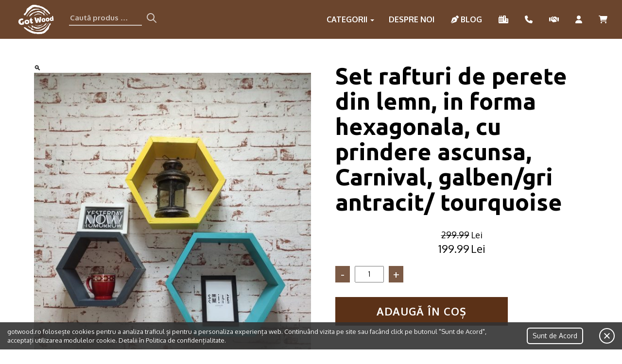

--- FILE ---
content_type: text/html; charset=UTF-8
request_url: https://gotwood.ro/produs/set-rafturi-de-perete-din-lemn-in-forma-hexagonala-cu-prindere-ascunsa-carnival-galben-gri-antracit-tourquoise/
body_size: 17534
content:
<!DOCTYPE html><html
lang=ro-RO><head><style>img.lazy{min-height:1px}</style><link
href=https://gotwood.ro/wp-content/plugins/w3-total-cache/pub/js/lazyload.min.js as=script><meta
charset="UTF-8"><title>GotWood</title><meta
name="description" content="Got Wood produce decorațiuni și mici piese de mobilier. Te invităm să descoperi arta de a crea un ambient atemporal pentru interiorul casei tale. Produsele sunt fabricate din lemn masiv în atelierul nostru din România."><link
href="https://fonts.googleapis.com/css?family=Oxygen:300,400,700|Ubuntu:700,700i" rel=stylesheet><meta
name="keywords" content="gotwood.ro, mobila lemn masiv, mobila comanda, rafturi, mobila stil industrial"><meta
name="viewport" content="width=device-width, initial-scale=1.0"> <script src=https://kit.fontawesome.com/d123aa1c0a.js crossorigin=anonymous></script> <meta
name='robots' content='index, follow, max-image-preview:large, max-snippet:-1, max-video-preview:-1'><style>img:is([sizes="auto" i], [sizes^="auto," i]) { contain-intrinsic-size: 3000px 1500px }</style> <script data-cfasync=false data-pagespeed-no-defer>var gtm4wp_datalayer_name = "dataLayer";
	var dataLayer = dataLayer || [];</script> <link
rel=canonical href=https://gotwood.ro/produs/set-rafturi-de-perete-din-lemn-in-forma-hexagonala-cu-prindere-ascunsa-carnival-galben-gri-antracit-tourquoise/ ><meta
property="og:locale" content="ro_RO"><meta
property="og:type" content="article"><meta
property="og:title" content="Set rafturi de perete din lemn, in forma hexagonala, cu prindere ascunsa, Carnival, galben/gri antracit/ tourquoise - GotWood"><meta
property="og:url" content="https://gotwood.ro/produs/set-rafturi-de-perete-din-lemn-in-forma-hexagonala-cu-prindere-ascunsa-carnival-galben-gri-antracit-tourquoise/"><meta
property="og:site_name" content="GotWood"><meta
property="article:modified_time" content="2025-06-23T05:35:20+00:00"><meta
property="og:image" content="https://gotwood.ro/wp-content/uploads/2022/03/5a464e21-cd2c-4815-a9c9-e060c8436a3c.jpg"><meta
property="og:image:width" content="1500"><meta
property="og:image:height" content="2000"><meta
property="og:image:type" content="image/jpeg"><meta
name="twitter:card" content="summary_large_image"> <script type=application/ld+json class=yoast-schema-graph>{"@context":"https://schema.org","@graph":[{"@type":"WebPage","@id":"https://gotwood.ro/produs/set-rafturi-de-perete-din-lemn-in-forma-hexagonala-cu-prindere-ascunsa-carnival-galben-gri-antracit-tourquoise/","url":"https://gotwood.ro/produs/set-rafturi-de-perete-din-lemn-in-forma-hexagonala-cu-prindere-ascunsa-carnival-galben-gri-antracit-tourquoise/","name":"Set rafturi de perete din lemn, in forma hexagonala, cu prindere ascunsa, Carnival, galben/gri antracit/ tourquoise - GotWood","isPartOf":{"@id":"https://gotwood.ro/#website"},"primaryImageOfPage":{"@id":"https://gotwood.ro/produs/set-rafturi-de-perete-din-lemn-in-forma-hexagonala-cu-prindere-ascunsa-carnival-galben-gri-antracit-tourquoise/#primaryimage"},"image":{"@id":"https://gotwood.ro/produs/set-rafturi-de-perete-din-lemn-in-forma-hexagonala-cu-prindere-ascunsa-carnival-galben-gri-antracit-tourquoise/#primaryimage"},"thumbnailUrl":"https://gotwood.ro/wp-content/uploads/2022/03/5a464e21-cd2c-4815-a9c9-e060c8436a3c.jpg","datePublished":"2022-03-06T09:57:45+00:00","dateModified":"2025-06-23T05:35:20+00:00","breadcrumb":{"@id":"https://gotwood.ro/produs/set-rafturi-de-perete-din-lemn-in-forma-hexagonala-cu-prindere-ascunsa-carnival-galben-gri-antracit-tourquoise/#breadcrumb"},"inLanguage":"ro-RO","potentialAction":[{"@type":"ReadAction","target":["https://gotwood.ro/produs/set-rafturi-de-perete-din-lemn-in-forma-hexagonala-cu-prindere-ascunsa-carnival-galben-gri-antracit-tourquoise/"]}]},{"@type":"ImageObject","inLanguage":"ro-RO","@id":"https://gotwood.ro/produs/set-rafturi-de-perete-din-lemn-in-forma-hexagonala-cu-prindere-ascunsa-carnival-galben-gri-antracit-tourquoise/#primaryimage","url":"https://gotwood.ro/wp-content/uploads/2022/03/5a464e21-cd2c-4815-a9c9-e060c8436a3c.jpg","contentUrl":"https://gotwood.ro/wp-content/uploads/2022/03/5a464e21-cd2c-4815-a9c9-e060c8436a3c.jpg","width":1500,"height":2000},{"@type":"BreadcrumbList","@id":"https://gotwood.ro/produs/set-rafturi-de-perete-din-lemn-in-forma-hexagonala-cu-prindere-ascunsa-carnival-galben-gri-antracit-tourquoise/#breadcrumb","itemListElement":[{"@type":"ListItem","position":1,"name":"Home","item":"https://gotwood.ro/"},{"@type":"ListItem","position":2,"name":"Shop","item":"https://gotwood.ro/shop/"},{"@type":"ListItem","position":3,"name":"Set rafturi de perete din lemn, in forma hexagonala, cu prindere ascunsa, Carnival, galben/gri antracit/ tourquoise"}]},{"@type":"WebSite","@id":"https://gotwood.ro/#website","url":"https://gotwood.ro/","name":"GotWood","description":"Got Wood produce decorațiuni și mici piese de mobilier. Te invităm să descoperi arta de a crea un ambient atemporal pentru interiorul casei tale. Produsele sunt fabricate din lemn masiv în atelierul nostru din România.","publisher":{"@id":"https://gotwood.ro/#organization"},"potentialAction":[{"@type":"SearchAction","target":{"@type":"EntryPoint","urlTemplate":"https://gotwood.ro/?s={search_term_string}"},"query-input":{"@type":"PropertyValueSpecification","valueRequired":true,"valueName":"search_term_string"}}],"inLanguage":"ro-RO"},{"@type":"Organization","@id":"https://gotwood.ro/#organization","name":"GotWood","url":"https://gotwood.ro/","logo":{"@type":"ImageObject","inLanguage":"ro-RO","@id":"https://gotwood.ro/#/schema/logo/image/","url":"https://gotwood.ro/wp-content/uploads/2021/03/logo-colored.png","contentUrl":"https://gotwood.ro/wp-content/uploads/2021/03/logo-colored.png","width":300,"height":240,"caption":"GotWood"},"image":{"@id":"https://gotwood.ro/#/schema/logo/image/"}}]}</script> <link
rel=dns-prefetch href=//ajax.googleapis.com><link
rel=dns-prefetch href=//www.googletagmanager.com><link
rel=dns-prefetch href=//maxcdn.bootstrapcdn.com><link
rel=dns-prefetch href=//cdn.jsdelivr.net><link
rel=alternate type=application/rss+xml title="Flux comentarii GotWood &raquo; Set rafturi de perete din lemn, in forma hexagonala, cu prindere ascunsa, Carnival, galben/gri antracit/ tourquoise" href=https://gotwood.ro/produs/set-rafturi-de-perete-din-lemn-in-forma-hexagonala-cu-prindere-ascunsa-carnival-galben-gri-antracit-tourquoise/feed/ > <script>/*<![CDATA[*/window._wpemojiSettings = {"baseUrl":"https:\/\/s.w.org\/images\/core\/emoji\/16.0.1\/72x72\/","ext":".png","svgUrl":"https:\/\/s.w.org\/images\/core\/emoji\/16.0.1\/svg\/","svgExt":".svg","source":{"concatemoji":"https:\/\/gotwood.ro\/wp-includes\/js\/wp-emoji-release.min.js?ver=6.8.2"}};
/*! This file is auto-generated */
!function(s,n){var o,i,e;function c(e){try{var t={supportTests:e,timestamp:(new Date).valueOf()};sessionStorage.setItem(o,JSON.stringify(t))}catch(e){}}function p(e,t,n){e.clearRect(0,0,e.canvas.width,e.canvas.height),e.fillText(t,0,0);var t=new Uint32Array(e.getImageData(0,0,e.canvas.width,e.canvas.height).data),a=(e.clearRect(0,0,e.canvas.width,e.canvas.height),e.fillText(n,0,0),new Uint32Array(e.getImageData(0,0,e.canvas.width,e.canvas.height).data));return t.every(function(e,t){return e===a[t]})}function u(e,t){e.clearRect(0,0,e.canvas.width,e.canvas.height),e.fillText(t,0,0);for(var n=e.getImageData(16,16,1,1),a=0;a<n.data.length;a++)if(0!==n.data[a])return!1;return!0}function f(e,t,n,a){switch(t){case"flag":return n(e,"\ud83c\udff3\ufe0f\u200d\u26a7\ufe0f","\ud83c\udff3\ufe0f\u200b\u26a7\ufe0f")?!1:!n(e,"\ud83c\udde8\ud83c\uddf6","\ud83c\udde8\u200b\ud83c\uddf6")&&!n(e,"\ud83c\udff4\udb40\udc67\udb40\udc62\udb40\udc65\udb40\udc6e\udb40\udc67\udb40\udc7f","\ud83c\udff4\u200b\udb40\udc67\u200b\udb40\udc62\u200b\udb40\udc65\u200b\udb40\udc6e\u200b\udb40\udc67\u200b\udb40\udc7f");case"emoji":return!a(e,"\ud83e\udedf")}return!1}function g(e,t,n,a){var r="undefined"!=typeof WorkerGlobalScope&&self instanceof WorkerGlobalScope?new OffscreenCanvas(300,150):s.createElement("canvas"),o=r.getContext("2d",{willReadFrequently:!0}),i=(o.textBaseline="top",o.font="600 32px Arial",{});return e.forEach(function(e){i[e]=t(o,e,n,a)}),i}function t(e){var t=s.createElement("script");t.src=e,t.defer=!0,s.head.appendChild(t)}"undefined"!=typeof Promise&&(o="wpEmojiSettingsSupports",i=["flag","emoji"],n.supports={everything:!0,everythingExceptFlag:!0},e=new Promise(function(e){s.addEventListener("DOMContentLoaded",e,{once:!0})}),new Promise(function(t){var n=function(){try{var e=JSON.parse(sessionStorage.getItem(o));if("object"==typeof e&&"number"==typeof e.timestamp&&(new Date).valueOf()<e.timestamp+604800&&"object"==typeof e.supportTests)return e.supportTests}catch(e){}return null}();if(!n){if("undefined"!=typeof Worker&&"undefined"!=typeof OffscreenCanvas&&"undefined"!=typeof URL&&URL.createObjectURL&&"undefined"!=typeof Blob)try{var e="postMessage("+g.toString()+"("+[JSON.stringify(i),f.toString(),p.toString(),u.toString()].join(",")+"));",a=new Blob([e],{type:"text/javascript"}),r=new Worker(URL.createObjectURL(a),{name:"wpTestEmojiSupports"});return void(r.onmessage=function(e){c(n=e.data),r.terminate(),t(n)})}catch(e){}c(n=g(i,f,p,u))}t(n)}).then(function(e){for(var t in e)n.supports[t]=e[t],n.supports.everything=n.supports.everything&&n.supports[t],"flag"!==t&&(n.supports.everythingExceptFlag=n.supports.everythingExceptFlag&&n.supports[t]);n.supports.everythingExceptFlag=n.supports.everythingExceptFlag&&!n.supports.flag,n.DOMReady=!1,n.readyCallback=function(){n.DOMReady=!0}}).then(function(){return e}).then(function(){var e;n.supports.everything||(n.readyCallback(),(e=n.source||{}).concatemoji?t(e.concatemoji):e.wpemoji&&e.twemoji&&(t(e.twemoji),t(e.wpemoji)))}))}((window,document),window._wpemojiSettings);/*]]>*/</script> <link
rel=stylesheet href=https://gotwood.ro/wp-content/cache/minify/f51b4.css media=all><style id=wp-emoji-styles-inline-css>img.wp-smiley, img.emoji {
		display: inline !important;
		border: none !important;
		box-shadow: none !important;
		height: 1em !important;
		width: 1em !important;
		margin: 0 0.07em !important;
		vertical-align: -0.1em !important;
		background: none !important;
		padding: 0 !important;
	}</style><link
rel=stylesheet href=https://gotwood.ro/wp-content/cache/minify/a5ff7.css media=all><style id=classic-theme-styles-inline-css>/*! This file is auto-generated */
.wp-block-button__link{color:#fff;background-color:#32373c;border-radius:9999px;box-shadow:none;text-decoration:none;padding:calc(.667em + 2px) calc(1.333em + 2px);font-size:1.125em}.wp-block-file__button{background:#32373c;color:#fff;text-decoration:none}</style><style id=global-styles-inline-css>/*<![CDATA[*/:root{--wp--preset--aspect-ratio--square: 1;--wp--preset--aspect-ratio--4-3: 4/3;--wp--preset--aspect-ratio--3-4: 3/4;--wp--preset--aspect-ratio--3-2: 3/2;--wp--preset--aspect-ratio--2-3: 2/3;--wp--preset--aspect-ratio--16-9: 16/9;--wp--preset--aspect-ratio--9-16: 9/16;--wp--preset--color--black: #000000;--wp--preset--color--cyan-bluish-gray: #abb8c3;--wp--preset--color--white: #ffffff;--wp--preset--color--pale-pink: #f78da7;--wp--preset--color--vivid-red: #cf2e2e;--wp--preset--color--luminous-vivid-orange: #ff6900;--wp--preset--color--luminous-vivid-amber: #fcb900;--wp--preset--color--light-green-cyan: #7bdcb5;--wp--preset--color--vivid-green-cyan: #00d084;--wp--preset--color--pale-cyan-blue: #8ed1fc;--wp--preset--color--vivid-cyan-blue: #0693e3;--wp--preset--color--vivid-purple: #9b51e0;--wp--preset--gradient--vivid-cyan-blue-to-vivid-purple: linear-gradient(135deg,rgba(6,147,227,1) 0%,rgb(155,81,224) 100%);--wp--preset--gradient--light-green-cyan-to-vivid-green-cyan: linear-gradient(135deg,rgb(122,220,180) 0%,rgb(0,208,130) 100%);--wp--preset--gradient--luminous-vivid-amber-to-luminous-vivid-orange: linear-gradient(135deg,rgba(252,185,0,1) 0%,rgba(255,105,0,1) 100%);--wp--preset--gradient--luminous-vivid-orange-to-vivid-red: linear-gradient(135deg,rgba(255,105,0,1) 0%,rgb(207,46,46) 100%);--wp--preset--gradient--very-light-gray-to-cyan-bluish-gray: linear-gradient(135deg,rgb(238,238,238) 0%,rgb(169,184,195) 100%);--wp--preset--gradient--cool-to-warm-spectrum: linear-gradient(135deg,rgb(74,234,220) 0%,rgb(151,120,209) 20%,rgb(207,42,186) 40%,rgb(238,44,130) 60%,rgb(251,105,98) 80%,rgb(254,248,76) 100%);--wp--preset--gradient--blush-light-purple: linear-gradient(135deg,rgb(255,206,236) 0%,rgb(152,150,240) 100%);--wp--preset--gradient--blush-bordeaux: linear-gradient(135deg,rgb(254,205,165) 0%,rgb(254,45,45) 50%,rgb(107,0,62) 100%);--wp--preset--gradient--luminous-dusk: linear-gradient(135deg,rgb(255,203,112) 0%,rgb(199,81,192) 50%,rgb(65,88,208) 100%);--wp--preset--gradient--pale-ocean: linear-gradient(135deg,rgb(255,245,203) 0%,rgb(182,227,212) 50%,rgb(51,167,181) 100%);--wp--preset--gradient--electric-grass: linear-gradient(135deg,rgb(202,248,128) 0%,rgb(113,206,126) 100%);--wp--preset--gradient--midnight: linear-gradient(135deg,rgb(2,3,129) 0%,rgb(40,116,252) 100%);--wp--preset--font-size--small: 13px;--wp--preset--font-size--medium: 20px;--wp--preset--font-size--large: 36px;--wp--preset--font-size--x-large: 42px;--wp--preset--spacing--20: 0.44rem;--wp--preset--spacing--30: 0.67rem;--wp--preset--spacing--40: 1rem;--wp--preset--spacing--50: 1.5rem;--wp--preset--spacing--60: 2.25rem;--wp--preset--spacing--70: 3.38rem;--wp--preset--spacing--80: 5.06rem;--wp--preset--shadow--natural: 6px 6px 9px rgba(0, 0, 0, 0.2);--wp--preset--shadow--deep: 12px 12px 50px rgba(0, 0, 0, 0.4);--wp--preset--shadow--sharp: 6px 6px 0px rgba(0, 0, 0, 0.2);--wp--preset--shadow--outlined: 6px 6px 0px -3px rgba(255, 255, 255, 1), 6px 6px rgba(0, 0, 0, 1);--wp--preset--shadow--crisp: 6px 6px 0px rgba(0, 0, 0, 1);}:where(.is-layout-flex){gap: 0.5em;}:where(.is-layout-grid){gap: 0.5em;}body .is-layout-flex{display: flex;}.is-layout-flex{flex-wrap: wrap;align-items: center;}.is-layout-flex > :is(*, div){margin: 0;}body .is-layout-grid{display: grid;}.is-layout-grid > :is(*, div){margin: 0;}:where(.wp-block-columns.is-layout-flex){gap: 2em;}:where(.wp-block-columns.is-layout-grid){gap: 2em;}:where(.wp-block-post-template.is-layout-flex){gap: 1.25em;}:where(.wp-block-post-template.is-layout-grid){gap: 1.25em;}.has-black-color{color: var(--wp--preset--color--black) !important;}.has-cyan-bluish-gray-color{color: var(--wp--preset--color--cyan-bluish-gray) !important;}.has-white-color{color: var(--wp--preset--color--white) !important;}.has-pale-pink-color{color: var(--wp--preset--color--pale-pink) !important;}.has-vivid-red-color{color: var(--wp--preset--color--vivid-red) !important;}.has-luminous-vivid-orange-color{color: var(--wp--preset--color--luminous-vivid-orange) !important;}.has-luminous-vivid-amber-color{color: var(--wp--preset--color--luminous-vivid-amber) !important;}.has-light-green-cyan-color{color: var(--wp--preset--color--light-green-cyan) !important;}.has-vivid-green-cyan-color{color: var(--wp--preset--color--vivid-green-cyan) !important;}.has-pale-cyan-blue-color{color: var(--wp--preset--color--pale-cyan-blue) !important;}.has-vivid-cyan-blue-color{color: var(--wp--preset--color--vivid-cyan-blue) !important;}.has-vivid-purple-color{color: var(--wp--preset--color--vivid-purple) !important;}.has-black-background-color{background-color: var(--wp--preset--color--black) !important;}.has-cyan-bluish-gray-background-color{background-color: var(--wp--preset--color--cyan-bluish-gray) !important;}.has-white-background-color{background-color: var(--wp--preset--color--white) !important;}.has-pale-pink-background-color{background-color: var(--wp--preset--color--pale-pink) !important;}.has-vivid-red-background-color{background-color: var(--wp--preset--color--vivid-red) !important;}.has-luminous-vivid-orange-background-color{background-color: var(--wp--preset--color--luminous-vivid-orange) !important;}.has-luminous-vivid-amber-background-color{background-color: var(--wp--preset--color--luminous-vivid-amber) !important;}.has-light-green-cyan-background-color{background-color: var(--wp--preset--color--light-green-cyan) !important;}.has-vivid-green-cyan-background-color{background-color: var(--wp--preset--color--vivid-green-cyan) !important;}.has-pale-cyan-blue-background-color{background-color: var(--wp--preset--color--pale-cyan-blue) !important;}.has-vivid-cyan-blue-background-color{background-color: var(--wp--preset--color--vivid-cyan-blue) !important;}.has-vivid-purple-background-color{background-color: var(--wp--preset--color--vivid-purple) !important;}.has-black-border-color{border-color: var(--wp--preset--color--black) !important;}.has-cyan-bluish-gray-border-color{border-color: var(--wp--preset--color--cyan-bluish-gray) !important;}.has-white-border-color{border-color: var(--wp--preset--color--white) !important;}.has-pale-pink-border-color{border-color: var(--wp--preset--color--pale-pink) !important;}.has-vivid-red-border-color{border-color: var(--wp--preset--color--vivid-red) !important;}.has-luminous-vivid-orange-border-color{border-color: var(--wp--preset--color--luminous-vivid-orange) !important;}.has-luminous-vivid-amber-border-color{border-color: var(--wp--preset--color--luminous-vivid-amber) !important;}.has-light-green-cyan-border-color{border-color: var(--wp--preset--color--light-green-cyan) !important;}.has-vivid-green-cyan-border-color{border-color: var(--wp--preset--color--vivid-green-cyan) !important;}.has-pale-cyan-blue-border-color{border-color: var(--wp--preset--color--pale-cyan-blue) !important;}.has-vivid-cyan-blue-border-color{border-color: var(--wp--preset--color--vivid-cyan-blue) !important;}.has-vivid-purple-border-color{border-color: var(--wp--preset--color--vivid-purple) !important;}.has-vivid-cyan-blue-to-vivid-purple-gradient-background{background: var(--wp--preset--gradient--vivid-cyan-blue-to-vivid-purple) !important;}.has-light-green-cyan-to-vivid-green-cyan-gradient-background{background: var(--wp--preset--gradient--light-green-cyan-to-vivid-green-cyan) !important;}.has-luminous-vivid-amber-to-luminous-vivid-orange-gradient-background{background: var(--wp--preset--gradient--luminous-vivid-amber-to-luminous-vivid-orange) !important;}.has-luminous-vivid-orange-to-vivid-red-gradient-background{background: var(--wp--preset--gradient--luminous-vivid-orange-to-vivid-red) !important;}.has-very-light-gray-to-cyan-bluish-gray-gradient-background{background: var(--wp--preset--gradient--very-light-gray-to-cyan-bluish-gray) !important;}.has-cool-to-warm-spectrum-gradient-background{background: var(--wp--preset--gradient--cool-to-warm-spectrum) !important;}.has-blush-light-purple-gradient-background{background: var(--wp--preset--gradient--blush-light-purple) !important;}.has-blush-bordeaux-gradient-background{background: var(--wp--preset--gradient--blush-bordeaux) !important;}.has-luminous-dusk-gradient-background{background: var(--wp--preset--gradient--luminous-dusk) !important;}.has-pale-ocean-gradient-background{background: var(--wp--preset--gradient--pale-ocean) !important;}.has-electric-grass-gradient-background{background: var(--wp--preset--gradient--electric-grass) !important;}.has-midnight-gradient-background{background: var(--wp--preset--gradient--midnight) !important;}.has-small-font-size{font-size: var(--wp--preset--font-size--small) !important;}.has-medium-font-size{font-size: var(--wp--preset--font-size--medium) !important;}.has-large-font-size{font-size: var(--wp--preset--font-size--large) !important;}.has-x-large-font-size{font-size: var(--wp--preset--font-size--x-large) !important;}
:where(.wp-block-post-template.is-layout-flex){gap: 1.25em;}:where(.wp-block-post-template.is-layout-grid){gap: 1.25em;}
:where(.wp-block-columns.is-layout-flex){gap: 2em;}:where(.wp-block-columns.is-layout-grid){gap: 2em;}
:root :where(.wp-block-pullquote){font-size: 1.5em;line-height: 1.6;}/*]]>*/</style><link
rel=stylesheet href=https://gotwood.ro/wp-content/cache/minify/2b698.css media=all><style id=woocommerce-inline-inline-css>.woocommerce form .form-row .required { visibility: visible; }</style><link
rel=stylesheet href=https://gotwood.ro/wp-content/cache/minify/e6649.css media=all><link
rel=stylesheet id=load-fa-css href='https://maxcdn.bootstrapcdn.com/font-awesome/4.6.3/css/font-awesome.min.css?ver=6.8.2' type=text/css media=all><link
rel=stylesheet href=https://gotwood.ro/wp-content/cache/minify/76557.css media=all><link
rel=stylesheet id=slick-slider-css-css href='//cdn.jsdelivr.net/npm/slick-carousel@1.8.1/slick/slick.css?ver=6.8.2' type=text/css media=all><link
rel=stylesheet href=https://gotwood.ro/wp-content/cache/minify/412e8.css media=all> <script defer src="https://ajax.googleapis.com/ajax/libs/jquery/1/jquery.min.js?ver=6.8.2" id=jquery-js></script> <script id=woocommerce-google-analytics-integration-gtag-js-after>/* Google Analytics for WooCommerce (gtag.js) */
					window.dataLayer = window.dataLayer || [];
					function gtag(){dataLayer.push(arguments);}
					// Set up default consent state.
					for ( const mode of [{"analytics_storage":"denied","ad_storage":"denied","ad_user_data":"denied","ad_personalization":"denied","region":["AT","BE","BG","HR","CY","CZ","DK","EE","FI","FR","DE","GR","HU","IS","IE","IT","LV","LI","LT","LU","MT","NL","NO","PL","PT","RO","SK","SI","ES","SE","GB","CH"]}] || [] ) {
						gtag( "consent", "default", { "wait_for_update": 500, ...mode } );
					}
					gtag("js", new Date());
					gtag("set", "developer_id.dOGY3NW", true);
					gtag("config", "G-0WPQ26WS43", {"track_404":true,"allow_google_signals":false,"logged_in":false,"linker":{"domains":[],"allow_incoming":true},"custom_map":{"dimension1":"logged_in"}});</script> <script id=wc-add-to-cart-js-extra>var wc_add_to_cart_params = {"ajax_url":"\/wp-admin\/admin-ajax.php","wc_ajax_url":"\/?wc-ajax=%%endpoint%%","i18n_view_cart":"Vezi co\u0219ul","cart_url":"https:\/\/gotwood.ro\/cart\/","is_cart":"","cart_redirect_after_add":"no"};</script> <script id=wc-single-product-js-extra>var wc_single_product_params = {"i18n_required_rating_text":"Te rog selecteaz\u0103 o evaluare","i18n_rating_options":["1 of 5 stars","2 of 5 stars","3 of 5 stars","4 of 5 stars","5 of 5 stars"],"i18n_product_gallery_trigger_text":"View full-screen image gallery","review_rating_required":"yes","flexslider":{"rtl":false,"animation":"slide","smoothHeight":true,"directionNav":false,"controlNav":"thumbnails","slideshow":false,"animationSpeed":500,"animationLoop":false,"allowOneSlide":false},"zoom_enabled":"1","zoom_options":[],"photoswipe_enabled":"1","photoswipe_options":{"shareEl":false,"closeOnScroll":false,"history":false,"hideAnimationDuration":0,"showAnimationDuration":0},"flexslider_enabled":"1"};</script> <script id=woocommerce-js-extra>var woocommerce_params = {"ajax_url":"\/wp-admin\/admin-ajax.php","wc_ajax_url":"\/?wc-ajax=%%endpoint%%","i18n_password_show":"Show password","i18n_password_hide":"Hide password"};</script> <script id=woo-conditional-shipping-js-js-extra>var conditional_shipping_settings = {"trigger_fields":[]};</script> <link
rel=https://api.w.org/ href=https://gotwood.ro/wp-json/ ><link
rel=alternate title=JSON type=application/json href=https://gotwood.ro/wp-json/wp/v2/product/1938><link
rel=EditURI type=application/rsd+xml title=RSD href=https://gotwood.ro/xmlrpc.php?rsd><meta
name="generator" content="WordPress 6.8.2"><meta
name="generator" content="WooCommerce 10.0.4"><link
rel=shortlink href='https://gotwood.ro/?p=1938'><link
rel=alternate title="oEmbed (JSON)" type=application/json+oembed href="https://gotwood.ro/wp-json/oembed/1.0/embed?url=https%3A%2F%2Fgotwood.ro%2Fprodus%2Fset-rafturi-de-perete-din-lemn-in-forma-hexagonala-cu-prindere-ascunsa-carnival-galben-gri-antracit-tourquoise%2F"><link
rel=alternate title="oEmbed (XML)" type=text/xml+oembed href="https://gotwood.ro/wp-json/oembed/1.0/embed?url=https%3A%2F%2Fgotwood.ro%2Fprodus%2Fset-rafturi-de-perete-din-lemn-in-forma-hexagonala-cu-prindere-ascunsa-carnival-galben-gri-antracit-tourquoise%2F&#038;format=xml">
 <script>(function(w,d,s,l,i){w[l]=w[l]||[];w[l].push({'gtm.start':
                new Date().getTime(),event:'gtm.js'});var f=d.getElementsByTagName(s)[0],
                j=d.createElement(s),dl=l!='dataLayer'?'&l='+l:'';j.async=true;j.src=
                'https://www.googletagmanager.com/gtm.js?id='+i+dl;f.parentNode.insertBefore(j,f);
                })(window,document,'script','dataLayer','GTM-TD34XWH');</script> <style>#showLockerDetails{
            font-size: 13px; 
            font-weight: bold;
            line-height: 22px;
        }
        .shipping-pickup-store td .title {
            float: left;
            line-height: 30px;
        }
        .shipping-pickup-store td span.text {
            float: right;
        }
        .shipping-pickup-store td span.description {
            clear: both;
        }
        .shipping-pickup-store td > span:not([class*="select"]) {
            display: block;
            font-size: 11px;
            font-weight: normal;
            line-height: 1.3;
            margin-bottom: 0;
            padding: 6px 0;
            text-align: justify;
        }

        [aria-labelledby="select2-shipping-pickup-store-select-container"]{
            height: 100% !important;
        }
        #locker_name, #locker_address{
            width:100%;
            border:0;
            pointer-events: none;
            resize: none;
        }
        #select2-shipping-pickup-store-select-container{
            word-wrap: break-word !important;
            text-overflow: inherit !important;
            white-space: normal !important;
        }

        #select2-shipping-pickup-store-select-results{
            max-height: 250px;
            overflow-y: auto;
            font-size: 12px;
        }</style> <script data-cfasync=false data-pagespeed-no-defer>var dataLayer_content = {"pagePostType":"product","pagePostType2":"single-product","pagePostAuthor":"woody"};
	dataLayer.push( dataLayer_content );</script> <script data-cfasync=false data-pagespeed-no-defer>(function(w,d,s,l,i){w[l]=w[l]||[];w[l].push({'gtm.start':
new Date().getTime(),event:'gtm.js'});var f=d.getElementsByTagName(s)[0],
j=d.createElement(s),dl=l!='dataLayer'?'&l='+l:'';j.async=true;j.src=
'//www.googletagmanager.com/gtm.js?id='+i+dl;f.parentNode.insertBefore(j,f);
})(window,document,'script','dataLayer','GTM-TD34XWH');</script> 	<noscript><style>.woocommerce-product-gallery{ opacity: 1 !important; }</style></noscript>
 <script async src="https://www.googletagmanager.com/gtag/js?id=G-0WPQ26WS43"></script> <script>window.dataLayer = window.dataLayer || [];
        function gtag(){dataLayer.push(arguments);}
        gtag('js', new Date());

        gtag('config', 'G-0WPQ26WS43');</script>  <script>!function(f,b,e,v,n,t,s)
        {if(f.fbq)return;n=f.fbq=function(){n.callMethod?
            n.callMethod.apply(n,arguments):n.queue.push(arguments)};
            if(!f._fbq)f._fbq=n;n.push=n;n.loaded=!0;n.version='2.0';
            n.queue=[];t=b.createElement(e);t.async=!0;
            t.src=v;s=b.getElementsByTagName(e)[0];
            s.parentNode.insertBefore(t,s)}(window, document,'script',
            'https://connect.facebook.net/en_US/fbevents.js');
        fbq('init', '880631476063008');
        fbq('track', 'PageView');</script> <noscript><img
class=lazy height=1 width=1 style=display:none
src="data:image/svg+xml,%3Csvg%20xmlns='http://www.w3.org/2000/svg'%20viewBox='0%200%201%201'%3E%3C/svg%3E" data-src="https://www.facebook.com/tr?id=880631476063008&ev=PageView&noscript=1"></noscript><link
rel=apple-touch-icon sizes=180x180 href=https://gotwood.ro/wp-content/themes/gotwood/img/favicons/apple-touch-icon.png><link
rel=icon type=image/png sizes=32x32 href=https://gotwood.ro/wp-content/themes/gotwood/img/favicons/favicon-32x32.png><link
rel=icon type=image/png sizes=16x16 href=https://gotwood.ro/wp-content/themes/gotwood/img/favicons/favicon-16x16.png></head><header><nav
class="navbar navbar-default navbar-fixed-top"><div
class=header-container><div
class=navbar-header>
<button
type=button class="navbar-toggle collapsed" data-toggle=collapse data-target=#main-nav aria-expanded=false>
<span
class=sr-only>Toggle navigation</span>
<span
class=icon-bar></span>
<span
class=icon-bar></span>
<span
class=icon-bar></span>
</button>
<a
class=navbar-brand href=https://gotwood.ro><div
class=logo-container>
<img
class="white lazy" src="data:image/svg+xml,%3Csvg%20xmlns='http://www.w3.org/2000/svg'%20viewBox='0%200%20300%20240'%3E%3C/svg%3E" data-src=https://gotwood.ro/wp-content/themes/gotwood/img/logo-white.png class="img-responsive lazy" width=300 height=240></div>
</a><div
class=search-container><form
role=search method=get class=search-form action=https://gotwood.ro/ >
<label>
<span
class=screen-reader-text>Caută produs:</span>
<input
type=search class=search-field
placeholder="Caută produs …"
value name=s
title="Caută produs:">
</label>
<input
type=hidden name=post_type value=product>
<button
type=submit class=search-submit>
<svg
xmlns=http://www.w3.org/2000/svg xmlns:xlink=http://www.w3.org/1999/xlink width=28 height=28 viewBox="0 0 28 28">
<defs>
<path
id=a-search d="M18.32 16.906l5.387 5.387a1 1 0 0 1-1.414 1.414l-5.387-5.387a8 8 0 1 1 1.414-1.414zM12 18a6 6 0 1 0 0-12 6 6 0 0 0 0 12z"/>
</defs>
<g
fill=none fill-rule=evenodd>
<mask
id=b-search fill=#fff>
<use
xlink:href=#a-search />
</mask>
<use
fill=#fff fill-rule=nonzero xlink:href=#a-search />
</g>
</svg>
</button></form></div>
<a
href=https://gotwood.ro/cart/ title="Cos cumparaturi" class=header-cart-link>
<i
class="fa fa-shopping-cart" aria-hidden=true></i>
</a></div><div
id=main-nav class="collapse navbar-collapse"><ul
id=menu-main-menu class="nav navbar-nav navbar-right"><li
itemscope=itemscope itemtype=https://www.schema.org/SiteNavigationElement id=menu-item-129 class="menu-item menu-item-type-post_type menu-item-object-page menu-item-has-children current_page_parent menu-item-129 dropdown"><a
title=Categorii href=# data-toggle=dropdown class=dropdown-toggle aria-haspopup=true>Categorii <span
class=caret></span></a><ul
role=menu class=" dropdown-menu" >
<li
itemscope=itemscope itemtype=https://www.schema.org/SiteNavigationElement id=menu-item-239 class="menu-item menu-item-type-taxonomy menu-item-object-product_cat current-product-ancestor current-menu-parent current-product-parent menu-item-239"><a
title=Rafturi href=https://gotwood.ro/categorie-produs/rafturi/ >Rafturi</a></li>
<li
itemscope=itemscope itemtype=https://www.schema.org/SiteNavigationElement id=menu-item-2718 class="menu-item menu-item-type-taxonomy menu-item-object-product_cat menu-item-2718"><a
title=Biblioteci href=https://gotwood.ro/categorie-produs/biblioteci/ >Biblioteci</a></li>
<li
itemscope=itemscope itemtype=https://www.schema.org/SiteNavigationElement id=menu-item-2656 class="menu-item menu-item-type-taxonomy menu-item-object-product_cat menu-item-2656"><a
title=Comode href=https://gotwood.ro/categorie-produs/comode-tv/ >Comode</a></li>
<li
itemscope=itemscope itemtype=https://www.schema.org/SiteNavigationElement id=menu-item-242 class="menu-item menu-item-type-taxonomy menu-item-object-product_cat menu-item-242"><a
title="Masute de cafea" href=https://gotwood.ro/categorie-produs/mese/ >Masute de cafea</a></li>
<li
itemscope=itemscope itemtype=https://www.schema.org/SiteNavigationElement id=menu-item-744 class="menu-item menu-item-type-taxonomy menu-item-object-product_cat menu-item-744"><a
title="Mobilier si accesorii bucatarie" href=https://gotwood.ro/categorie-produs/mobilier-si-accesorii-bucatarie/ >Mobilier si accesorii bucatarie</a></li>
<li
itemscope=itemscope itemtype=https://www.schema.org/SiteNavigationElement id=menu-item-240 class="menu-item menu-item-type-taxonomy menu-item-object-product_cat menu-item-240"><a
title="Suporturi pentru hartie igienica" href=https://gotwood.ro/categorie-produs/accesorii-pentru-baie/ >Suporturi pentru hartie igienica</a></li>
<li
itemscope=itemscope itemtype=https://www.schema.org/SiteNavigationElement id=menu-item-919 class="menu-item menu-item-type-taxonomy menu-item-object-product_cat menu-item-919"><a
title="Suporturi pentru prosoape" href=https://gotwood.ro/categorie-produs/suporturi-pentru-prosoape/ >Suporturi pentru prosoape</a></li>
<li
itemscope=itemscope itemtype=https://www.schema.org/SiteNavigationElement id=menu-item-238 class="menu-item menu-item-type-taxonomy menu-item-object-product_cat menu-item-238"><a
title=Lustre href=https://gotwood.ro/categorie-produs/corpuri-de-iluminat/ >Lustre</a></li>
<li
itemscope=itemscope itemtype=https://www.schema.org/SiteNavigationElement id=menu-item-916 class="menu-item menu-item-type-taxonomy menu-item-object-product_cat menu-item-916"><a
title=Aplice href=https://gotwood.ro/categorie-produs/aplice/ >Aplice</a></li>
<li
itemscope=itemscope itemtype=https://www.schema.org/SiteNavigationElement id=menu-item-917 class="menu-item menu-item-type-taxonomy menu-item-object-product_cat menu-item-917"><a
title=Veioze href=https://gotwood.ro/categorie-produs/veioze/ >Veioze</a></li>
<li
itemscope=itemscope itemtype=https://www.schema.org/SiteNavigationElement id=menu-item-716 class="menu-item menu-item-type-taxonomy menu-item-object-product_cat menu-item-716"><a
title="Articole pentru gradina" href=https://gotwood.ro/categorie-produs/articole-pentru-gradina/ >Articole pentru gradina</a></li>
<li
itemscope=itemscope itemtype=https://www.schema.org/SiteNavigationElement id=menu-item-241 class="menu-item menu-item-type-taxonomy menu-item-object-product_cat menu-item-241"><a
title="Suporturi pentru vin" href=https://gotwood.ro/categorie-produs/suporturi-bauturi/ >Suporturi pentru vin</a></li>
<li
itemscope=itemscope itemtype=https://www.schema.org/SiteNavigationElement id=menu-item-3003 class="menu-item menu-item-type-taxonomy menu-item-object-product_cat menu-item-3003"><a
title=Cuiere/Pantofare href=https://gotwood.ro/categorie-produs/cuiere/ >Cuiere/Pantofare</a></li>
<li
itemscope=itemscope itemtype=https://www.schema.org/SiteNavigationElement id=menu-item-5608 class="menu-item menu-item-type-taxonomy menu-item-object-product_cat menu-item-5608"><a
title=Scaune href=https://gotwood.ro/categorie-produs/scaune/ >Scaune</a></li>
<li
itemscope=itemscope itemtype=https://www.schema.org/SiteNavigationElement id=menu-item-3848 class="menu-item menu-item-type-taxonomy menu-item-object-product_cat menu-item-3848"><a
title=Pantofare href=https://gotwood.ro/categorie-produs/pantofare/ >Pantofare</a></li>
<li
itemscope=itemscope itemtype=https://www.schema.org/SiteNavigationElement id=menu-item-5616 class="menu-item menu-item-type-taxonomy menu-item-object-product_cat menu-item-5616"><a
title=Mese href=https://gotwood.ro/categorie-produs/mese-2/ >Mese</a></li>
<li
itemscope=itemscope itemtype=https://www.schema.org/SiteNavigationElement id=menu-item-3279 class="menu-item menu-item-type-taxonomy menu-item-object-product_cat menu-item-3279"><a
title=Birouri href=https://gotwood.ro/categorie-produs/birouri/ >Birouri</a></li>
<li
itemscope=itemscope itemtype=https://www.schema.org/SiteNavigationElement id=menu-item-5768 class="menu-item menu-item-type-taxonomy menu-item-object-product_cat menu-item-5768"><a
title=Paturi href=https://gotwood.ro/categorie-produs/paturi/ >Paturi</a></li>
<li
itemscope=itemscope itemtype=https://www.schema.org/SiteNavigationElement id=menu-item-4013 class="menu-item menu-item-type-taxonomy menu-item-object-product_cat menu-item-4013"><a
title=Console href=https://gotwood.ro/categorie-produs/console/ >Console</a></li>
<li
itemscope=itemscope itemtype=https://www.schema.org/SiteNavigationElement id=menu-item-5499 class="menu-item menu-item-type-taxonomy menu-item-object-product_cat menu-item-5499"><a
title=DIY href=https://gotwood.ro/categorie-produs/diy/ >DIY</a></li>
<li
itemscope=itemscope itemtype=https://www.schema.org/SiteNavigationElement id=menu-item-243 class="menu-item menu-item-type-taxonomy menu-item-object-product_cat menu-item-243"><a
title="Decoratiuni suspendate" href=https://gotwood.ro/categorie-produs/decoratiuni/ >Decoratiuni suspendate</a></li>
<li
itemscope=itemscope itemtype=https://www.schema.org/SiteNavigationElement id=menu-item-944 class="menu-item menu-item-type-taxonomy menu-item-object-product_cat menu-item-944"><a
title=Tablouri href=https://gotwood.ro/categorie-produs/tablouri/ >Tablouri</a></li>
<li
itemscope=itemscope itemtype=https://www.schema.org/SiteNavigationElement id=menu-item-5455 class="menu-item menu-item-type-taxonomy menu-item-object-product_cat menu-item-5455"><a
title=Servicii href=https://gotwood.ro/categorie-produs/servicii/ >Servicii</a></li>
<li
itemscope=itemscope itemtype=https://www.schema.org/SiteNavigationElement id=menu-item-5307 class="menu-item menu-item-type-taxonomy menu-item-object-product_cat menu-item-5307"><a
title="Proiectele noastre" href=https://gotwood.ro/categorie-produs/proiectele-noastre/ >Proiectele noastre</a></li></ul>
</li>
<li
itemscope=itemscope itemtype=https://www.schema.org/SiteNavigationElement id=menu-item-504 class="menu-item menu-item-type-post_type menu-item-object-page menu-item-504"><a
title="Despre noi" href=https://gotwood.ro/despre-noi/ >Despre noi</a></li>
<li
itemscope=itemscope itemtype=https://www.schema.org/SiteNavigationElement id=menu-item-481 class="menu-item menu-item-type-post_type menu-item-object-page menu-item-481"><a
title=Blog href=https://gotwood.ro/blog/ ><i
class="fa Blog" aria-hidden=true></i>&nbsp;<i
class="fa-solid fa-pen-nib"></i> <span
class=menu-link-with-icon>Blog</span></a></li>
<li
itemscope=itemscope itemtype=https://www.schema.org/SiteNavigationElement id=menu-item-4850 class="menu-item menu-item-type-taxonomy menu-item-object-product_cat menu-item-4850"><a
title="Proiectele noastre" href=https://gotwood.ro/categorie-produs/proiectele-noastre/ ><i
class="fa Proiectele noastre" aria-hidden=true></i>&nbsp;<i
class="fa-solid fa-city"></i><span
class="menu-link-with-icon display-only-on-mobile">Proiectele noastre</span></a></li>
<li
itemscope=itemscope itemtype=https://www.schema.org/SiteNavigationElement id=menu-item-125 class="menu-item menu-item-type-post_type menu-item-object-page menu-item-125"><a
title=Contact href=https://gotwood.ro/contact/ ><i
class="fa Contact" aria-hidden=true></i>&nbsp;<i
class="fa-solid fa-phone"></i><span
class="menu-link-with-icon display-only-on-mobile">Contact</span></a></li>
<li
itemscope=itemscope itemtype=https://www.schema.org/SiteNavigationElement id=menu-item-4523 class="menu-item menu-item-type-post_type menu-item-object-page menu-item-4523"><a
title="Partenerii nostrii" href=https://gotwood.ro/parteneri/ ><i
class="fa Partenerii nostrii" aria-hidden=true></i>&nbsp;<i
class="fa-solid fa-handshake"></i> <span
class="menu-link-with-icon display-only-on-mobile">Partenerii nostrii</span></a></li>
<li
itemscope=itemscope itemtype=https://www.schema.org/SiteNavigationElement id=menu-item-126 class="menu-item menu-item-type-post_type menu-item-object-page menu-item-126"><a
title="Contul meu" href=https://gotwood.ro/my-account/ ><i
class="fa Contul meu" aria-hidden=true></i>&nbsp;<i
class="fa-solid fa-user"></i> <span
class="menu-link-with-icon display-only-on-mobile">Contul meu</span></a></li>
<li
itemscope=itemscope itemtype=https://www.schema.org/SiteNavigationElement id=menu-item-245 class="menu-item menu-item-type-post_type menu-item-object-page menu-item-245"><a
title="Cos cumparaturi" href=https://gotwood.ro/cart/ ><i
class="fa Cos cumparaturi" aria-hidden=true></i>&nbsp;<i
class="fa-solid fa-cart-shopping"></i> <span
class="menu-link-with-icon display-only-on-mobile">Cos cumparaturi</span></a></li></ul></div></div></nav></header><body><div
class="single-product-page normal-page"><div
class=shop><div
class=woocommerce-notices-wrapper></div><div
id=product-1938 class="product type-product post-1938 status-publish first instock product_cat-rafturi has-post-thumbnail sale shipping-taxable purchasable product-type-simple">
<span
class=onsale>Reduceri!</span><div
class="container main-information"><div
class="woocommerce-product-gallery woocommerce-product-gallery--with-images woocommerce-product-gallery--columns-4 images" data-columns=4 style="opacity: 0; transition: opacity .25s ease-in-out;"><div
class=woocommerce-product-gallery__wrapper><div
data-thumb=https://gotwood.ro/wp-content/uploads/2022/03/5a464e21-cd2c-4815-a9c9-e060c8436a3c-100x100.jpg data-thumb-alt="Set rafturi de perete din lemn, in forma hexagonala, cu prindere ascunsa, Carnival, galben/gri antracit/ tourquoise" data-thumb-srcset="https://gotwood.ro/wp-content/uploads/2022/03/5a464e21-cd2c-4815-a9c9-e060c8436a3c-100x100.jpg 100w, https://gotwood.ro/wp-content/uploads/2022/03/5a464e21-cd2c-4815-a9c9-e060c8436a3c-150x150.jpg 150w, https://gotwood.ro/wp-content/uploads/2022/03/5a464e21-cd2c-4815-a9c9-e060c8436a3c-300x300.jpg 300w"  data-thumb-sizes="(max-width: 100px) 100vw, 100px" class=woocommerce-product-gallery__image><a
href=https://gotwood.ro/wp-content/uploads/2022/03/5a464e21-cd2c-4815-a9c9-e060c8436a3c.jpg><img
width=600 height=800 src=https://gotwood.ro/wp-content/uploads/2022/03/5a464e21-cd2c-4815-a9c9-e060c8436a3c-600x800.jpg class=wp-post-image alt="Set rafturi de perete din lemn, in forma hexagonala, cu prindere ascunsa, Carnival, galben/gri antracit/ tourquoise" data-caption data-src=https://gotwood.ro/wp-content/uploads/2022/03/5a464e21-cd2c-4815-a9c9-e060c8436a3c.jpg data-large_image=https://gotwood.ro/wp-content/uploads/2022/03/5a464e21-cd2c-4815-a9c9-e060c8436a3c.jpg data-large_image_width=1500 data-large_image_height=2000 decoding=async fetchpriority=high srcset="https://gotwood.ro/wp-content/uploads/2022/03/5a464e21-cd2c-4815-a9c9-e060c8436a3c-600x800.jpg 600w, https://gotwood.ro/wp-content/uploads/2022/03/5a464e21-cd2c-4815-a9c9-e060c8436a3c-225x300.jpg 225w, https://gotwood.ro/wp-content/uploads/2022/03/5a464e21-cd2c-4815-a9c9-e060c8436a3c-768x1024.jpg 768w, https://gotwood.ro/wp-content/uploads/2022/03/5a464e21-cd2c-4815-a9c9-e060c8436a3c-1152x1536.jpg 1152w, https://gotwood.ro/wp-content/uploads/2022/03/5a464e21-cd2c-4815-a9c9-e060c8436a3c.jpg 1500w" sizes="(max-width: 600px) 100vw, 600px"></a></div><div
data-thumb=https://gotwood.ro/wp-content/uploads/2022/03/73a3fee9-359d-440d-9291-08b75733b57e-100x100.jpg data-thumb-alt="Set rafturi de perete din lemn, in forma hexagonala, cu prindere ascunsa, Carnival, galben/gri antracit/ tourquoise - Image 2" data-thumb-srcset="https://gotwood.ro/wp-content/uploads/2022/03/73a3fee9-359d-440d-9291-08b75733b57e-100x100.jpg 100w, https://gotwood.ro/wp-content/uploads/2022/03/73a3fee9-359d-440d-9291-08b75733b57e-150x150.jpg 150w, https://gotwood.ro/wp-content/uploads/2022/03/73a3fee9-359d-440d-9291-08b75733b57e-300x300.jpg 300w"  data-thumb-sizes="(max-width: 100px) 100vw, 100px" class=woocommerce-product-gallery__image><a
href=https://gotwood.ro/wp-content/uploads/2022/03/73a3fee9-359d-440d-9291-08b75733b57e.jpg><img
width=600 height=800 src=https://gotwood.ro/wp-content/uploads/2022/03/73a3fee9-359d-440d-9291-08b75733b57e-600x800.jpg class alt="Set rafturi de perete din lemn, in forma hexagonala, cu prindere ascunsa, Carnival, galben/gri antracit/ tourquoise - Image 2" data-caption data-src=https://gotwood.ro/wp-content/uploads/2022/03/73a3fee9-359d-440d-9291-08b75733b57e.jpg data-large_image=https://gotwood.ro/wp-content/uploads/2022/03/73a3fee9-359d-440d-9291-08b75733b57e.jpg data-large_image_width=1500 data-large_image_height=2000 decoding=async srcset="https://gotwood.ro/wp-content/uploads/2022/03/73a3fee9-359d-440d-9291-08b75733b57e-600x800.jpg 600w, https://gotwood.ro/wp-content/uploads/2022/03/73a3fee9-359d-440d-9291-08b75733b57e-225x300.jpg 225w, https://gotwood.ro/wp-content/uploads/2022/03/73a3fee9-359d-440d-9291-08b75733b57e-768x1024.jpg 768w, https://gotwood.ro/wp-content/uploads/2022/03/73a3fee9-359d-440d-9291-08b75733b57e-1152x1536.jpg 1152w, https://gotwood.ro/wp-content/uploads/2022/03/73a3fee9-359d-440d-9291-08b75733b57e.jpg 1500w" sizes="(max-width: 600px) 100vw, 600px"></a></div><div
data-thumb=https://gotwood.ro/wp-content/uploads/2022/03/5a464e21-cd2c-4815-a9c9-e060c8436a3c-1-100x100.jpg data-thumb-alt="Set rafturi de perete din lemn, in forma hexagonala, cu prindere ascunsa, Carnival, galben/gri antracit/ tourquoise - Image 3" data-thumb-srcset="https://gotwood.ro/wp-content/uploads/2022/03/5a464e21-cd2c-4815-a9c9-e060c8436a3c-1-100x100.jpg 100w, https://gotwood.ro/wp-content/uploads/2022/03/5a464e21-cd2c-4815-a9c9-e060c8436a3c-1-150x150.jpg 150w, https://gotwood.ro/wp-content/uploads/2022/03/5a464e21-cd2c-4815-a9c9-e060c8436a3c-1-300x300.jpg 300w"  data-thumb-sizes="(max-width: 100px) 100vw, 100px" class=woocommerce-product-gallery__image><a
href=https://gotwood.ro/wp-content/uploads/2022/03/5a464e21-cd2c-4815-a9c9-e060c8436a3c-1.jpg><img
width=600 height=800 src=https://gotwood.ro/wp-content/uploads/2022/03/5a464e21-cd2c-4815-a9c9-e060c8436a3c-1-600x800.jpg class alt="Set rafturi de perete din lemn, in forma hexagonala, cu prindere ascunsa, Carnival, galben/gri antracit/ tourquoise - Image 3" data-caption data-src=https://gotwood.ro/wp-content/uploads/2022/03/5a464e21-cd2c-4815-a9c9-e060c8436a3c-1.jpg data-large_image=https://gotwood.ro/wp-content/uploads/2022/03/5a464e21-cd2c-4815-a9c9-e060c8436a3c-1.jpg data-large_image_width=1500 data-large_image_height=2000 decoding=async srcset="https://gotwood.ro/wp-content/uploads/2022/03/5a464e21-cd2c-4815-a9c9-e060c8436a3c-1-600x800.jpg 600w, https://gotwood.ro/wp-content/uploads/2022/03/5a464e21-cd2c-4815-a9c9-e060c8436a3c-1-225x300.jpg 225w, https://gotwood.ro/wp-content/uploads/2022/03/5a464e21-cd2c-4815-a9c9-e060c8436a3c-1-768x1024.jpg 768w, https://gotwood.ro/wp-content/uploads/2022/03/5a464e21-cd2c-4815-a9c9-e060c8436a3c-1-1152x1536.jpg 1152w, https://gotwood.ro/wp-content/uploads/2022/03/5a464e21-cd2c-4815-a9c9-e060c8436a3c-1.jpg 1500w" sizes="(max-width: 600px) 100vw, 600px"></a></div><div
data-thumb=https://gotwood.ro/wp-content/uploads/2022/03/0156a421-3e87-479b-aa29-2d32437b9638-100x100.jpg data-thumb-alt="Set rafturi de perete din lemn, in forma hexagonala, cu prindere ascunsa, Carnival, galben/gri antracit/ tourquoise - Image 4" data-thumb-srcset="https://gotwood.ro/wp-content/uploads/2022/03/0156a421-3e87-479b-aa29-2d32437b9638-100x100.jpg 100w, https://gotwood.ro/wp-content/uploads/2022/03/0156a421-3e87-479b-aa29-2d32437b9638-150x150.jpg 150w, https://gotwood.ro/wp-content/uploads/2022/03/0156a421-3e87-479b-aa29-2d32437b9638-300x300.jpg 300w"  data-thumb-sizes="(max-width: 100px) 100vw, 100px" class=woocommerce-product-gallery__image><a
href=https://gotwood.ro/wp-content/uploads/2022/03/0156a421-3e87-479b-aa29-2d32437b9638.jpg><img
width=600 height=800 src=https://gotwood.ro/wp-content/uploads/2022/03/0156a421-3e87-479b-aa29-2d32437b9638-600x800.jpg class alt="Set rafturi de perete din lemn, in forma hexagonala, cu prindere ascunsa, Carnival, galben/gri antracit/ tourquoise - Image 4" data-caption data-src=https://gotwood.ro/wp-content/uploads/2022/03/0156a421-3e87-479b-aa29-2d32437b9638.jpg data-large_image=https://gotwood.ro/wp-content/uploads/2022/03/0156a421-3e87-479b-aa29-2d32437b9638.jpg data-large_image_width=1500 data-large_image_height=2000 decoding=async loading=lazy srcset="https://gotwood.ro/wp-content/uploads/2022/03/0156a421-3e87-479b-aa29-2d32437b9638-600x800.jpg 600w, https://gotwood.ro/wp-content/uploads/2022/03/0156a421-3e87-479b-aa29-2d32437b9638-225x300.jpg 225w, https://gotwood.ro/wp-content/uploads/2022/03/0156a421-3e87-479b-aa29-2d32437b9638-768x1024.jpg 768w, https://gotwood.ro/wp-content/uploads/2022/03/0156a421-3e87-479b-aa29-2d32437b9638-1152x1536.jpg 1152w, https://gotwood.ro/wp-content/uploads/2022/03/0156a421-3e87-479b-aa29-2d32437b9638.jpg 1500w" sizes="auto, (max-width: 600px) 100vw, 600px"></a></div><div
data-thumb=https://gotwood.ro/wp-content/uploads/2022/03/f054bc4d-6428-4a5e-a934-a93472a69c88-100x100.jpg data-thumb-alt="Set rafturi de perete din lemn, in forma hexagonala, cu prindere ascunsa, Carnival, galben/gri antracit/ tourquoise - Image 5" data-thumb-srcset="https://gotwood.ro/wp-content/uploads/2022/03/f054bc4d-6428-4a5e-a934-a93472a69c88-100x100.jpg 100w, https://gotwood.ro/wp-content/uploads/2022/03/f054bc4d-6428-4a5e-a934-a93472a69c88-150x150.jpg 150w, https://gotwood.ro/wp-content/uploads/2022/03/f054bc4d-6428-4a5e-a934-a93472a69c88-300x300.jpg 300w"  data-thumb-sizes="(max-width: 100px) 100vw, 100px" class=woocommerce-product-gallery__image><a
href=https://gotwood.ro/wp-content/uploads/2022/03/f054bc4d-6428-4a5e-a934-a93472a69c88.jpg><img
width=600 height=800 src=https://gotwood.ro/wp-content/uploads/2022/03/f054bc4d-6428-4a5e-a934-a93472a69c88-600x800.jpg class alt="Set rafturi de perete din lemn, in forma hexagonala, cu prindere ascunsa, Carnival, galben/gri antracit/ tourquoise - Image 5" data-caption data-src=https://gotwood.ro/wp-content/uploads/2022/03/f054bc4d-6428-4a5e-a934-a93472a69c88.jpg data-large_image=https://gotwood.ro/wp-content/uploads/2022/03/f054bc4d-6428-4a5e-a934-a93472a69c88.jpg data-large_image_width=1500 data-large_image_height=2000 decoding=async loading=lazy srcset="https://gotwood.ro/wp-content/uploads/2022/03/f054bc4d-6428-4a5e-a934-a93472a69c88-600x800.jpg 600w, https://gotwood.ro/wp-content/uploads/2022/03/f054bc4d-6428-4a5e-a934-a93472a69c88-225x300.jpg 225w, https://gotwood.ro/wp-content/uploads/2022/03/f054bc4d-6428-4a5e-a934-a93472a69c88-768x1024.jpg 768w, https://gotwood.ro/wp-content/uploads/2022/03/f054bc4d-6428-4a5e-a934-a93472a69c88-1152x1536.jpg 1152w, https://gotwood.ro/wp-content/uploads/2022/03/f054bc4d-6428-4a5e-a934-a93472a69c88.jpg 1500w" sizes="auto, (max-width: 600px) 100vw, 600px"></a></div><div
data-thumb=https://gotwood.ro/wp-content/uploads/2022/03/16beb7a5-bc2d-424e-a1de-b13d35f03462-100x100.jpg data-thumb-alt="Set rafturi de perete din lemn, in forma hexagonala, cu prindere ascunsa, Carnival, galben/gri antracit/ tourquoise - Image 6" data-thumb-srcset="https://gotwood.ro/wp-content/uploads/2022/03/16beb7a5-bc2d-424e-a1de-b13d35f03462-100x100.jpg 100w, https://gotwood.ro/wp-content/uploads/2022/03/16beb7a5-bc2d-424e-a1de-b13d35f03462-150x150.jpg 150w, https://gotwood.ro/wp-content/uploads/2022/03/16beb7a5-bc2d-424e-a1de-b13d35f03462-300x300.jpg 300w"  data-thumb-sizes="(max-width: 100px) 100vw, 100px" class=woocommerce-product-gallery__image><a
href=https://gotwood.ro/wp-content/uploads/2022/03/16beb7a5-bc2d-424e-a1de-b13d35f03462.jpg><img
width=600 height=800 src=https://gotwood.ro/wp-content/uploads/2022/03/16beb7a5-bc2d-424e-a1de-b13d35f03462-600x800.jpg class alt="Set rafturi de perete din lemn, in forma hexagonala, cu prindere ascunsa, Carnival, galben/gri antracit/ tourquoise - Image 6" data-caption data-src=https://gotwood.ro/wp-content/uploads/2022/03/16beb7a5-bc2d-424e-a1de-b13d35f03462.jpg data-large_image=https://gotwood.ro/wp-content/uploads/2022/03/16beb7a5-bc2d-424e-a1de-b13d35f03462.jpg data-large_image_width=1500 data-large_image_height=2000 decoding=async loading=lazy srcset="https://gotwood.ro/wp-content/uploads/2022/03/16beb7a5-bc2d-424e-a1de-b13d35f03462-600x800.jpg 600w, https://gotwood.ro/wp-content/uploads/2022/03/16beb7a5-bc2d-424e-a1de-b13d35f03462-225x300.jpg 225w, https://gotwood.ro/wp-content/uploads/2022/03/16beb7a5-bc2d-424e-a1de-b13d35f03462-768x1024.jpg 768w, https://gotwood.ro/wp-content/uploads/2022/03/16beb7a5-bc2d-424e-a1de-b13d35f03462-1152x1536.jpg 1152w, https://gotwood.ro/wp-content/uploads/2022/03/16beb7a5-bc2d-424e-a1de-b13d35f03462.jpg 1500w" sizes="auto, (max-width: 600px) 100vw, 600px"></a></div><div
data-thumb=https://gotwood.ro/wp-content/uploads/2022/03/bcfed8b1-3fcf-4675-82d2-0a1beaad4d51-100x100.jpg data-thumb-alt="Set rafturi de perete din lemn, in forma hexagonala, cu prindere ascunsa, Carnival, galben/gri antracit/ tourquoise - Image 7" data-thumb-srcset="https://gotwood.ro/wp-content/uploads/2022/03/bcfed8b1-3fcf-4675-82d2-0a1beaad4d51-100x100.jpg 100w, https://gotwood.ro/wp-content/uploads/2022/03/bcfed8b1-3fcf-4675-82d2-0a1beaad4d51-150x150.jpg 150w, https://gotwood.ro/wp-content/uploads/2022/03/bcfed8b1-3fcf-4675-82d2-0a1beaad4d51-300x300.jpg 300w"  data-thumb-sizes="(max-width: 100px) 100vw, 100px" class=woocommerce-product-gallery__image><a
href=https://gotwood.ro/wp-content/uploads/2022/03/bcfed8b1-3fcf-4675-82d2-0a1beaad4d51.jpg><img
width=600 height=800 src=https://gotwood.ro/wp-content/uploads/2022/03/bcfed8b1-3fcf-4675-82d2-0a1beaad4d51-600x800.jpg class alt="Set rafturi de perete din lemn, in forma hexagonala, cu prindere ascunsa, Carnival, galben/gri antracit/ tourquoise - Image 7" data-caption data-src=https://gotwood.ro/wp-content/uploads/2022/03/bcfed8b1-3fcf-4675-82d2-0a1beaad4d51.jpg data-large_image=https://gotwood.ro/wp-content/uploads/2022/03/bcfed8b1-3fcf-4675-82d2-0a1beaad4d51.jpg data-large_image_width=1500 data-large_image_height=2000 decoding=async loading=lazy srcset="https://gotwood.ro/wp-content/uploads/2022/03/bcfed8b1-3fcf-4675-82d2-0a1beaad4d51-600x800.jpg 600w, https://gotwood.ro/wp-content/uploads/2022/03/bcfed8b1-3fcf-4675-82d2-0a1beaad4d51-225x300.jpg 225w, https://gotwood.ro/wp-content/uploads/2022/03/bcfed8b1-3fcf-4675-82d2-0a1beaad4d51-768x1024.jpg 768w, https://gotwood.ro/wp-content/uploads/2022/03/bcfed8b1-3fcf-4675-82d2-0a1beaad4d51-1152x1536.jpg 1152w, https://gotwood.ro/wp-content/uploads/2022/03/bcfed8b1-3fcf-4675-82d2-0a1beaad4d51.jpg 1500w" sizes="auto, (max-width: 600px) 100vw, 600px"></a></div><div
data-thumb=https://gotwood.ro/wp-content/uploads/2022/03/97ec6f60-3e76-47be-a78d-226e2d8fe5f3-100x100.jpg data-thumb-alt="Set rafturi de perete din lemn, in forma hexagonala, cu prindere ascunsa, Carnival, galben/gri antracit/ tourquoise - Image 8" data-thumb-srcset="https://gotwood.ro/wp-content/uploads/2022/03/97ec6f60-3e76-47be-a78d-226e2d8fe5f3-100x100.jpg 100w, https://gotwood.ro/wp-content/uploads/2022/03/97ec6f60-3e76-47be-a78d-226e2d8fe5f3-150x150.jpg 150w, https://gotwood.ro/wp-content/uploads/2022/03/97ec6f60-3e76-47be-a78d-226e2d8fe5f3-300x300.jpg 300w"  data-thumb-sizes="(max-width: 100px) 100vw, 100px" class=woocommerce-product-gallery__image><a
href=https://gotwood.ro/wp-content/uploads/2022/03/97ec6f60-3e76-47be-a78d-226e2d8fe5f3.jpg><img
width=600 height=800 src=https://gotwood.ro/wp-content/uploads/2022/03/97ec6f60-3e76-47be-a78d-226e2d8fe5f3-600x800.jpg class alt="Set rafturi de perete din lemn, in forma hexagonala, cu prindere ascunsa, Carnival, galben/gri antracit/ tourquoise - Image 8" data-caption data-src=https://gotwood.ro/wp-content/uploads/2022/03/97ec6f60-3e76-47be-a78d-226e2d8fe5f3.jpg data-large_image=https://gotwood.ro/wp-content/uploads/2022/03/97ec6f60-3e76-47be-a78d-226e2d8fe5f3.jpg data-large_image_width=1500 data-large_image_height=2000 decoding=async loading=lazy srcset="https://gotwood.ro/wp-content/uploads/2022/03/97ec6f60-3e76-47be-a78d-226e2d8fe5f3-600x800.jpg 600w, https://gotwood.ro/wp-content/uploads/2022/03/97ec6f60-3e76-47be-a78d-226e2d8fe5f3-225x300.jpg 225w, https://gotwood.ro/wp-content/uploads/2022/03/97ec6f60-3e76-47be-a78d-226e2d8fe5f3-768x1024.jpg 768w, https://gotwood.ro/wp-content/uploads/2022/03/97ec6f60-3e76-47be-a78d-226e2d8fe5f3-1152x1536.jpg 1152w, https://gotwood.ro/wp-content/uploads/2022/03/97ec6f60-3e76-47be-a78d-226e2d8fe5f3.jpg 1500w" sizes="auto, (max-width: 600px) 100vw, 600px"></a></div><div
data-thumb=https://gotwood.ro/wp-content/uploads/2022/03/1b807fb0-e528-42a9-8fc2-1947fc4573b1-100x100.jpg data-thumb-alt="Set rafturi de perete din lemn, in forma hexagonala, cu prindere ascunsa, Carnival, galben/gri antracit/ tourquoise - Image 9" data-thumb-srcset="https://gotwood.ro/wp-content/uploads/2022/03/1b807fb0-e528-42a9-8fc2-1947fc4573b1-100x100.jpg 100w, https://gotwood.ro/wp-content/uploads/2022/03/1b807fb0-e528-42a9-8fc2-1947fc4573b1-150x150.jpg 150w, https://gotwood.ro/wp-content/uploads/2022/03/1b807fb0-e528-42a9-8fc2-1947fc4573b1-300x300.jpg 300w"  data-thumb-sizes="(max-width: 100px) 100vw, 100px" class=woocommerce-product-gallery__image><a
href=https://gotwood.ro/wp-content/uploads/2022/03/1b807fb0-e528-42a9-8fc2-1947fc4573b1.jpg><img
width=600 height=800 src=https://gotwood.ro/wp-content/uploads/2022/03/1b807fb0-e528-42a9-8fc2-1947fc4573b1-600x800.jpg class alt="Set rafturi de perete din lemn, in forma hexagonala, cu prindere ascunsa, Carnival, galben/gri antracit/ tourquoise - Image 9" data-caption data-src=https://gotwood.ro/wp-content/uploads/2022/03/1b807fb0-e528-42a9-8fc2-1947fc4573b1.jpg data-large_image=https://gotwood.ro/wp-content/uploads/2022/03/1b807fb0-e528-42a9-8fc2-1947fc4573b1.jpg data-large_image_width=1500 data-large_image_height=2000 decoding=async loading=lazy srcset="https://gotwood.ro/wp-content/uploads/2022/03/1b807fb0-e528-42a9-8fc2-1947fc4573b1-600x800.jpg 600w, https://gotwood.ro/wp-content/uploads/2022/03/1b807fb0-e528-42a9-8fc2-1947fc4573b1-225x300.jpg 225w, https://gotwood.ro/wp-content/uploads/2022/03/1b807fb0-e528-42a9-8fc2-1947fc4573b1-768x1024.jpg 768w, https://gotwood.ro/wp-content/uploads/2022/03/1b807fb0-e528-42a9-8fc2-1947fc4573b1-1152x1536.jpg 1152w, https://gotwood.ro/wp-content/uploads/2022/03/1b807fb0-e528-42a9-8fc2-1947fc4573b1.jpg 1500w" sizes="auto, (max-width: 600px) 100vw, 600px"></a></div><div
data-thumb=https://gotwood.ro/wp-content/uploads/2022/03/b98e4d71-2dc5-4dd5-b1e4-4c3591710dfd-100x100.jpg data-thumb-alt="Set rafturi de perete din lemn, in forma hexagonala, cu prindere ascunsa, Carnival, galben/gri antracit/ tourquoise - Image 10" data-thumb-srcset="https://gotwood.ro/wp-content/uploads/2022/03/b98e4d71-2dc5-4dd5-b1e4-4c3591710dfd-100x100.jpg 100w, https://gotwood.ro/wp-content/uploads/2022/03/b98e4d71-2dc5-4dd5-b1e4-4c3591710dfd-150x150.jpg 150w, https://gotwood.ro/wp-content/uploads/2022/03/b98e4d71-2dc5-4dd5-b1e4-4c3591710dfd-300x300.jpg 300w"  data-thumb-sizes="(max-width: 100px) 100vw, 100px" class=woocommerce-product-gallery__image><a
href=https://gotwood.ro/wp-content/uploads/2022/03/b98e4d71-2dc5-4dd5-b1e4-4c3591710dfd.jpg><img
width=600 height=800 src=https://gotwood.ro/wp-content/uploads/2022/03/b98e4d71-2dc5-4dd5-b1e4-4c3591710dfd-600x800.jpg class alt="Set rafturi de perete din lemn, in forma hexagonala, cu prindere ascunsa, Carnival, galben/gri antracit/ tourquoise - Image 10" data-caption data-src=https://gotwood.ro/wp-content/uploads/2022/03/b98e4d71-2dc5-4dd5-b1e4-4c3591710dfd.jpg data-large_image=https://gotwood.ro/wp-content/uploads/2022/03/b98e4d71-2dc5-4dd5-b1e4-4c3591710dfd.jpg data-large_image_width=1500 data-large_image_height=2000 decoding=async loading=lazy srcset="https://gotwood.ro/wp-content/uploads/2022/03/b98e4d71-2dc5-4dd5-b1e4-4c3591710dfd-600x800.jpg 600w, https://gotwood.ro/wp-content/uploads/2022/03/b98e4d71-2dc5-4dd5-b1e4-4c3591710dfd-225x300.jpg 225w, https://gotwood.ro/wp-content/uploads/2022/03/b98e4d71-2dc5-4dd5-b1e4-4c3591710dfd-768x1024.jpg 768w, https://gotwood.ro/wp-content/uploads/2022/03/b98e4d71-2dc5-4dd5-b1e4-4c3591710dfd-1152x1536.jpg 1152w, https://gotwood.ro/wp-content/uploads/2022/03/b98e4d71-2dc5-4dd5-b1e4-4c3591710dfd.jpg 1500w" sizes="auto, (max-width: 600px) 100vw, 600px"></a></div><div
data-thumb=https://gotwood.ro/wp-content/uploads/2022/03/1b49e6ff-fb2b-4114-a98f-6e8a26623679-100x100.jpg data-thumb-alt="Set rafturi de perete din lemn, in forma hexagonala, cu prindere ascunsa, Carnival, galben/gri antracit/ tourquoise - Image 11" data-thumb-srcset="https://gotwood.ro/wp-content/uploads/2022/03/1b49e6ff-fb2b-4114-a98f-6e8a26623679-100x100.jpg 100w, https://gotwood.ro/wp-content/uploads/2022/03/1b49e6ff-fb2b-4114-a98f-6e8a26623679-150x150.jpg 150w, https://gotwood.ro/wp-content/uploads/2022/03/1b49e6ff-fb2b-4114-a98f-6e8a26623679-300x300.jpg 300w"  data-thumb-sizes="(max-width: 100px) 100vw, 100px" class=woocommerce-product-gallery__image><a
href=https://gotwood.ro/wp-content/uploads/2022/03/1b49e6ff-fb2b-4114-a98f-6e8a26623679.jpg><img
width=600 height=800 src=https://gotwood.ro/wp-content/uploads/2022/03/1b49e6ff-fb2b-4114-a98f-6e8a26623679-600x800.jpg class alt="Set rafturi de perete din lemn, in forma hexagonala, cu prindere ascunsa, Carnival, galben/gri antracit/ tourquoise - Image 11" data-caption data-src=https://gotwood.ro/wp-content/uploads/2022/03/1b49e6ff-fb2b-4114-a98f-6e8a26623679.jpg data-large_image=https://gotwood.ro/wp-content/uploads/2022/03/1b49e6ff-fb2b-4114-a98f-6e8a26623679.jpg data-large_image_width=1500 data-large_image_height=2000 decoding=async loading=lazy srcset="https://gotwood.ro/wp-content/uploads/2022/03/1b49e6ff-fb2b-4114-a98f-6e8a26623679-600x800.jpg 600w, https://gotwood.ro/wp-content/uploads/2022/03/1b49e6ff-fb2b-4114-a98f-6e8a26623679-225x300.jpg 225w, https://gotwood.ro/wp-content/uploads/2022/03/1b49e6ff-fb2b-4114-a98f-6e8a26623679-768x1024.jpg 768w, https://gotwood.ro/wp-content/uploads/2022/03/1b49e6ff-fb2b-4114-a98f-6e8a26623679-1152x1536.jpg 1152w, https://gotwood.ro/wp-content/uploads/2022/03/1b49e6ff-fb2b-4114-a98f-6e8a26623679.jpg 1500w" sizes="auto, (max-width: 600px) 100vw, 600px"></a></div><div
data-thumb=https://gotwood.ro/wp-content/uploads/2022/03/e19329cb-c75d-4699-89ef-26a9f8a23b8f-100x100.jpg data-thumb-alt="Set rafturi de perete din lemn, in forma hexagonala, cu prindere ascunsa, Carnival, galben/gri antracit/ tourquoise - Image 12" data-thumb-srcset="https://gotwood.ro/wp-content/uploads/2022/03/e19329cb-c75d-4699-89ef-26a9f8a23b8f-100x100.jpg 100w, https://gotwood.ro/wp-content/uploads/2022/03/e19329cb-c75d-4699-89ef-26a9f8a23b8f-150x150.jpg 150w, https://gotwood.ro/wp-content/uploads/2022/03/e19329cb-c75d-4699-89ef-26a9f8a23b8f-300x300.jpg 300w"  data-thumb-sizes="(max-width: 100px) 100vw, 100px" class=woocommerce-product-gallery__image><a
href=https://gotwood.ro/wp-content/uploads/2022/03/e19329cb-c75d-4699-89ef-26a9f8a23b8f.jpg><img
width=600 height=800 src=https://gotwood.ro/wp-content/uploads/2022/03/e19329cb-c75d-4699-89ef-26a9f8a23b8f-600x800.jpg class alt="Set rafturi de perete din lemn, in forma hexagonala, cu prindere ascunsa, Carnival, galben/gri antracit/ tourquoise - Image 12" data-caption data-src=https://gotwood.ro/wp-content/uploads/2022/03/e19329cb-c75d-4699-89ef-26a9f8a23b8f.jpg data-large_image=https://gotwood.ro/wp-content/uploads/2022/03/e19329cb-c75d-4699-89ef-26a9f8a23b8f.jpg data-large_image_width=1500 data-large_image_height=2000 decoding=async loading=lazy srcset="https://gotwood.ro/wp-content/uploads/2022/03/e19329cb-c75d-4699-89ef-26a9f8a23b8f-600x800.jpg 600w, https://gotwood.ro/wp-content/uploads/2022/03/e19329cb-c75d-4699-89ef-26a9f8a23b8f-225x300.jpg 225w, https://gotwood.ro/wp-content/uploads/2022/03/e19329cb-c75d-4699-89ef-26a9f8a23b8f-768x1024.jpg 768w, https://gotwood.ro/wp-content/uploads/2022/03/e19329cb-c75d-4699-89ef-26a9f8a23b8f-1152x1536.jpg 1152w, https://gotwood.ro/wp-content/uploads/2022/03/e19329cb-c75d-4699-89ef-26a9f8a23b8f.jpg 1500w" sizes="auto, (max-width: 600px) 100vw, 600px"></a></div><div
data-thumb=https://gotwood.ro/wp-content/uploads/2022/03/fac0982b-7f85-499d-8005-7ff5dd784eec-100x100.jpg data-thumb-alt="Set rafturi de perete din lemn, in forma hexagonala, cu prindere ascunsa, Carnival, galben/gri antracit/ tourquoise - Image 13" data-thumb-srcset="https://gotwood.ro/wp-content/uploads/2022/03/fac0982b-7f85-499d-8005-7ff5dd784eec-100x100.jpg 100w, https://gotwood.ro/wp-content/uploads/2022/03/fac0982b-7f85-499d-8005-7ff5dd784eec-150x150.jpg 150w, https://gotwood.ro/wp-content/uploads/2022/03/fac0982b-7f85-499d-8005-7ff5dd784eec-300x300.jpg 300w"  data-thumb-sizes="(max-width: 100px) 100vw, 100px" class=woocommerce-product-gallery__image><a
href=https://gotwood.ro/wp-content/uploads/2022/03/fac0982b-7f85-499d-8005-7ff5dd784eec.jpg><img
width=600 height=800 src=https://gotwood.ro/wp-content/uploads/2022/03/fac0982b-7f85-499d-8005-7ff5dd784eec-600x800.jpg class alt="Set rafturi de perete din lemn, in forma hexagonala, cu prindere ascunsa, Carnival, galben/gri antracit/ tourquoise - Image 13" data-caption data-src=https://gotwood.ro/wp-content/uploads/2022/03/fac0982b-7f85-499d-8005-7ff5dd784eec.jpg data-large_image=https://gotwood.ro/wp-content/uploads/2022/03/fac0982b-7f85-499d-8005-7ff5dd784eec.jpg data-large_image_width=1500 data-large_image_height=2000 decoding=async loading=lazy srcset="https://gotwood.ro/wp-content/uploads/2022/03/fac0982b-7f85-499d-8005-7ff5dd784eec-600x800.jpg 600w, https://gotwood.ro/wp-content/uploads/2022/03/fac0982b-7f85-499d-8005-7ff5dd784eec-225x300.jpg 225w, https://gotwood.ro/wp-content/uploads/2022/03/fac0982b-7f85-499d-8005-7ff5dd784eec-768x1024.jpg 768w, https://gotwood.ro/wp-content/uploads/2022/03/fac0982b-7f85-499d-8005-7ff5dd784eec-1152x1536.jpg 1152w, https://gotwood.ro/wp-content/uploads/2022/03/fac0982b-7f85-499d-8005-7ff5dd784eec.jpg 1500w" sizes="auto, (max-width: 600px) 100vw, 600px"></a></div><div
data-thumb=https://gotwood.ro/wp-content/uploads/2022/03/0e0162ba-eeab-4181-a7d9-a00e09395516-100x100.jpg data-thumb-alt="Set rafturi de perete din lemn, in forma hexagonala, cu prindere ascunsa, Carnival, galben/gri antracit/ tourquoise - Image 14" data-thumb-srcset="https://gotwood.ro/wp-content/uploads/2022/03/0e0162ba-eeab-4181-a7d9-a00e09395516-100x100.jpg 100w, https://gotwood.ro/wp-content/uploads/2022/03/0e0162ba-eeab-4181-a7d9-a00e09395516-150x150.jpg 150w, https://gotwood.ro/wp-content/uploads/2022/03/0e0162ba-eeab-4181-a7d9-a00e09395516-300x300.jpg 300w"  data-thumb-sizes="(max-width: 100px) 100vw, 100px" class=woocommerce-product-gallery__image><a
href=https://gotwood.ro/wp-content/uploads/2022/03/0e0162ba-eeab-4181-a7d9-a00e09395516.jpg><img
width=600 height=800 src=https://gotwood.ro/wp-content/uploads/2022/03/0e0162ba-eeab-4181-a7d9-a00e09395516-600x800.jpg class alt="Set rafturi de perete din lemn, in forma hexagonala, cu prindere ascunsa, Carnival, galben/gri antracit/ tourquoise - Image 14" data-caption data-src=https://gotwood.ro/wp-content/uploads/2022/03/0e0162ba-eeab-4181-a7d9-a00e09395516.jpg data-large_image=https://gotwood.ro/wp-content/uploads/2022/03/0e0162ba-eeab-4181-a7d9-a00e09395516.jpg data-large_image_width=1500 data-large_image_height=2000 decoding=async loading=lazy srcset="https://gotwood.ro/wp-content/uploads/2022/03/0e0162ba-eeab-4181-a7d9-a00e09395516-600x800.jpg 600w, https://gotwood.ro/wp-content/uploads/2022/03/0e0162ba-eeab-4181-a7d9-a00e09395516-225x300.jpg 225w, https://gotwood.ro/wp-content/uploads/2022/03/0e0162ba-eeab-4181-a7d9-a00e09395516-768x1024.jpg 768w, https://gotwood.ro/wp-content/uploads/2022/03/0e0162ba-eeab-4181-a7d9-a00e09395516-1152x1536.jpg 1152w, https://gotwood.ro/wp-content/uploads/2022/03/0e0162ba-eeab-4181-a7d9-a00e09395516.jpg 1500w" sizes="auto, (max-width: 600px) 100vw, 600px"></a></div><div
data-thumb=https://gotwood.ro/wp-content/uploads/2022/03/560d6f33-c1e8-4a8c-bd38-ccd2bc633103-100x100.jpg data-thumb-alt="Set rafturi de perete din lemn, in forma hexagonala, cu prindere ascunsa, Carnival, galben/gri antracit/ tourquoise - Image 15" data-thumb-srcset="https://gotwood.ro/wp-content/uploads/2022/03/560d6f33-c1e8-4a8c-bd38-ccd2bc633103-100x100.jpg 100w, https://gotwood.ro/wp-content/uploads/2022/03/560d6f33-c1e8-4a8c-bd38-ccd2bc633103-150x150.jpg 150w, https://gotwood.ro/wp-content/uploads/2022/03/560d6f33-c1e8-4a8c-bd38-ccd2bc633103-300x300.jpg 300w"  data-thumb-sizes="(max-width: 100px) 100vw, 100px" class=woocommerce-product-gallery__image><a
href=https://gotwood.ro/wp-content/uploads/2022/03/560d6f33-c1e8-4a8c-bd38-ccd2bc633103.jpg><img
width=600 height=800 src=https://gotwood.ro/wp-content/uploads/2022/03/560d6f33-c1e8-4a8c-bd38-ccd2bc633103-600x800.jpg class alt="Set rafturi de perete din lemn, in forma hexagonala, cu prindere ascunsa, Carnival, galben/gri antracit/ tourquoise - Image 15" data-caption data-src=https://gotwood.ro/wp-content/uploads/2022/03/560d6f33-c1e8-4a8c-bd38-ccd2bc633103.jpg data-large_image=https://gotwood.ro/wp-content/uploads/2022/03/560d6f33-c1e8-4a8c-bd38-ccd2bc633103.jpg data-large_image_width=1500 data-large_image_height=2000 decoding=async loading=lazy srcset="https://gotwood.ro/wp-content/uploads/2022/03/560d6f33-c1e8-4a8c-bd38-ccd2bc633103-600x800.jpg 600w, https://gotwood.ro/wp-content/uploads/2022/03/560d6f33-c1e8-4a8c-bd38-ccd2bc633103-225x300.jpg 225w, https://gotwood.ro/wp-content/uploads/2022/03/560d6f33-c1e8-4a8c-bd38-ccd2bc633103-768x1024.jpg 768w, https://gotwood.ro/wp-content/uploads/2022/03/560d6f33-c1e8-4a8c-bd38-ccd2bc633103-1152x1536.jpg 1152w, https://gotwood.ro/wp-content/uploads/2022/03/560d6f33-c1e8-4a8c-bd38-ccd2bc633103.jpg 1500w" sizes="auto, (max-width: 600px) 100vw, 600px"></a></div></div></div><div
class="summary entry-summary"><h1 class="product_title entry-title">Set rafturi de perete din lemn, in forma hexagonala, cu prindere ascunsa, Carnival, galben/gri antracit/ tourquoise</h1><p
class=price><del
aria-hidden=true><span
class="woocommerce-Price-amount amount"><bdi>299.99<span
class=woocommerce-Price-currencySymbol>lei</span></bdi></span></del> <span
class=screen-reader-text>Original price was: 299.99lei.</span><ins
aria-hidden=true><span
class="woocommerce-Price-amount amount"><bdi>199.99<span
class=woocommerce-Price-currencySymbol>lei</span></bdi></span></ins><span
class=screen-reader-text>Current price is: 199.99lei.</span></p><form
class=cart action=https://gotwood.ro/produs/set-rafturi-de-perete-din-lemn-in-forma-hexagonala-cu-prindere-ascunsa-carnival-galben-gri-antracit-tourquoise/ method=post enctype=multipart/form-data><div
class=quantity-buttons-container><input
class=minus type=button value=-><div
class=quantity>
<label
class=screen-reader-text for=quantity_6970c1a39452f>Cantitate Set rafturi de perete din lemn, in forma hexagonala, cu prindere ascunsa, Carnival, galben/gri antracit/ tourquoise</label>
<input
type=number
id=quantity_6970c1a39452f
class="input-text qty text"
name=quantity
value=1
aria-label="Product quantity"
min=1
max
step=1
placeholder
inputmode=numeric
autocomplete=off></div>
<input
class=plus type=button value=+></div>
<button
type=submit name=add-to-cart value=1938 class="single_add_to_cart_button button alt">Adaugă în coș</button></form></div></div><div
class="container more-information padding-100"><div
class="woocommerce-tabs wc-tabs-wrapper"><ul
class="tabs wc-tabs" role=tablist>
<li
role=presentation class=additional_information_tab id=tab-title-additional_information>
<a
href=#tab-additional_information role=tab aria-controls=tab-additional_information>
Informații suplimentare	</a>
</li>
<li
role=presentation class=reviews_tab id=tab-title-reviews>
<a
href=#tab-reviews role=tab aria-controls=tab-reviews>
Recenzii (0)	</a>
</li></ul><div
class="woocommerce-Tabs-panel woocommerce-Tabs-panel--additional_information panel entry-content wc-tab" id=tab-additional_information role=tabpanel aria-labelledby=tab-title-additional_information><h2>Informații suplimentare</h2><table
class="woocommerce-product-attributes shop_attributes" aria-label="Product Details"><tr
class="woocommerce-product-attributes-item woocommerce-product-attributes-item--attribute_dimensiuni"><th
class=woocommerce-product-attributes-item__label scope=row>Dimensiuni</th><td
class=woocommerce-product-attributes-item__value><p>37.5 x 32.5 x 9.5 cm, 32.5 x 28 x 9.5 cm, 27.5 x 24 x 9.5 cm</p></td></tr><tr
class="woocommerce-product-attributes-item woocommerce-product-attributes-item--attribute_culoare"><th
class=woocommerce-product-attributes-item__label scope=row>Culoare</th><td
class=woocommerce-product-attributes-item__value><p>Galben/gri antracit/ tourquoise</p></td></tr></table></div><div
class="woocommerce-Tabs-panel woocommerce-Tabs-panel--reviews panel entry-content wc-tab" id=tab-reviews role=tabpanel aria-labelledby=tab-title-reviews><div
id=reviews class=woocommerce-Reviews><div
id=comments><h2 class="woocommerce-Reviews-title">
Recenzii</h2><p
class=woocommerce-noreviews>Nu există recenzii până acum.</p></div><div
id=review_form_wrapper><div
id=review_form><div
id=respond class=comment-respond>
<span
id=reply-title class=comment-reply-title role=heading aria-level=3>Fii primul care adaugi o recenzie la &bdquo;Set rafturi de perete din lemn, in forma hexagonala, cu prindere ascunsa, Carnival, galben/gri antracit/ tourquoise&rdquo; <small><a
rel=nofollow id=cancel-comment-reply-link href=/produs/set-rafturi-de-perete-din-lemn-in-forma-hexagonala-cu-prindere-ascunsa-carnival-galben-gri-antracit-tourquoise/#respond style=display:none;>Anulează răspunsul</a></small></span><form
action=https://gotwood.ro/wp-comments-post.php method=post id=commentform class=comment-form><p
class=comment-notes><span
id=email-notes>Adresa ta de email nu va fi publicată.</span> <span
class=required-field-message>Câmpurile obligatorii sunt marcate cu <span
class=required>*</span></span></p><div
class=comment-form-rating><label
for=rating id=comment-form-rating-label>Evaluarea ta&nbsp;<span
class=required>*</span></label><select
name=rating id=rating required><option
value>Evaluează&hellip;</option><option
value=5>Perfect</option><option
value=4>Bun</option><option
value=3>Mediu</option><option
value=2>Nu-i rău</option><option
value=1>Foarte slab</option>
</select></div><p
class=comment-form-comment><label
for=comment>Recenzia ta&nbsp;<span
class=required>*</span></label><textarea id=comment name=comment cols=45 rows=8 required></textarea></p><p
class=comment-form-author><label
for=author>Nume&nbsp;<span
class=required>*</span></label><input
id=author name=author type=text autocomplete=name value size=30 required></p><p
class=comment-form-email><label
for=email>Email&nbsp;<span
class=required>*</span></label><input
id=email name=email type=email autocomplete=email value size=30 required></p><p
class=comment-form-cookies-consent><input
id=wp-comment-cookies-consent name=wp-comment-cookies-consent type=checkbox value=yes> <label
for=wp-comment-cookies-consent>Salvează-mi numele, emailul și site-ul web în acest navigator pentru data viitoare când o să comentez.</label></p><p
class=form-submit><input
name=submit type=submit id=submit class=submit value=Trimite> <input
type=hidden name=comment_post_ID value=1938 id=comment_post_ID>
<input
type=hidden name=comment_parent id=comment_parent value=0></p></form></div></div></div><div
class=clear></div></div></div></div><section
class="related products"><h2>Produse similare</h2><ul
class="products columns-4">
<li
class="product type-product post-36 status-publish first instock product_cat-rafturi has-post-thumbnail sale shipping-taxable purchasable product-type-simple">
<a
href=https://gotwood.ro/produs/set-rafturi-de-perete-capetown-palisandru/ class="woocommerce-LoopProduct-link woocommerce-loop-product__link">
<span
class=onsale>Reduceri!</span>
<img
width=300 height=300 src="data:image/svg+xml,%3Csvg%20xmlns='http://www.w3.org/2000/svg'%20viewBox='0%200%20300%20300'%3E%3C/svg%3E" data-src=https://gotwood.ro/wp-content/uploads/2021/02/DSC_5791-300x300.jpg class="attachment-woocommerce_thumbnail size-woocommerce_thumbnail lazy" alt="Set rafturi de perete Capetown palisandru" decoding=async data-srcset="https://gotwood.ro/wp-content/uploads/2021/02/DSC_5791-300x300.jpg 300w, https://gotwood.ro/wp-content/uploads/2021/02/DSC_5791-150x150.jpg 150w, https://gotwood.ro/wp-content/uploads/2021/02/DSC_5791-100x100.jpg 100w" data-sizes="auto, (max-width: 300px) 100vw, 300px"><h2 class="woocommerce-loop-product__title">Set rafturi de perete Capetown palisandru</h2><div
class=star-rating role=img aria-label="Evaluat la 5.00 din 5"><span
style=width:100%>Evaluat la <strong
class=rating>5.00</strong> din 5</span></div>
<span
class=price><del
aria-hidden=true><span
class="woocommerce-Price-amount amount"><bdi>149.99<span
class=woocommerce-Price-currencySymbol>lei</span></bdi></span></del> <span
class=screen-reader-text>Original price was: 149.99lei.</span><ins
aria-hidden=true><span
class="woocommerce-Price-amount amount"><bdi>89.99<span
class=woocommerce-Price-currencySymbol>lei</span></bdi></span></ins><span
class=screen-reader-text>Current price is: 89.99lei.</span></span>
</a><a
href="?add-to-cart=36" aria-describedby=woocommerce_loop_add_to_cart_link_describedby_36 data-quantity=1 class="button product_type_simple add_to_cart_button ajax_add_to_cart" data-product_id=36 data-product_sku=GOT004 aria-label="Add to cart: &ldquo;Set rafturi de perete Capetown palisandru&rdquo;" rel=nofollow data-success_message="&ldquo;Set rafturi de perete Capetown palisandru&rdquo; has been added to your cart">Adaugă în coș</a>	<span
id=woocommerce_loop_add_to_cart_link_describedby_36 class=screen-reader-text>
</span>
</li>
<li
class="product type-product post-600 status-publish instock product_cat-rafturi has-post-thumbnail sale shipping-taxable purchasable product-type-simple">
<a
href=https://gotwood.ro/produs/set-3-rafturi-de-perete-camera-copil-mumbai-corai/ class="woocommerce-LoopProduct-link woocommerce-loop-product__link">
<span
class=onsale>Reduceri!</span>
<img
width=300 height=300 src="data:image/svg+xml,%3Csvg%20xmlns='http://www.w3.org/2000/svg'%20viewBox='0%200%20300%20300'%3E%3C/svg%3E" data-src=https://gotwood.ro/wp-content/uploads/2021/04/GOT047-6-1-300x300.jpg class="attachment-woocommerce_thumbnail size-woocommerce_thumbnail lazy" alt="Set 3 rafturi de perete camera copil Mumbai corai" decoding=async data-srcset="https://gotwood.ro/wp-content/uploads/2021/04/GOT047-6-1-300x300.jpg 300w, https://gotwood.ro/wp-content/uploads/2021/04/GOT047-6-1-150x150.jpg 150w, https://gotwood.ro/wp-content/uploads/2021/04/GOT047-6-1-100x100.jpg 100w" data-sizes="auto, (max-width: 300px) 100vw, 300px"><h2 class="woocommerce-loop-product__title">Set 3 rafturi de perete camera copil Mumbai corai</h2>
<span
class=price><del
aria-hidden=true><span
class="woocommerce-Price-amount amount"><bdi>139.99<span
class=woocommerce-Price-currencySymbol>lei</span></bdi></span></del> <span
class=screen-reader-text>Original price was: 139.99lei.</span><ins
aria-hidden=true><span
class="woocommerce-Price-amount amount"><bdi>79.99<span
class=woocommerce-Price-currencySymbol>lei</span></bdi></span></ins><span
class=screen-reader-text>Current price is: 79.99lei.</span></span>
</a><a
href="?add-to-cart=600" aria-describedby=woocommerce_loop_add_to_cart_link_describedby_600 data-quantity=1 class="button product_type_simple add_to_cart_button ajax_add_to_cart" data-product_id=600 data-product_sku=GOT047 aria-label="Add to cart: &ldquo;Set 3 rafturi de perete camera copil Mumbai corai&rdquo;" rel=nofollow data-success_message="&ldquo;Set 3 rafturi de perete camera copil Mumbai corai&rdquo; has been added to your cart">Adaugă în coș</a>	<span
id=woocommerce_loop_add_to_cart_link_describedby_600 class=screen-reader-text>
</span>
</li>
<li
class="product type-product post-225 status-publish instock product_cat-rafturi has-post-thumbnail sale shipping-taxable purchasable product-type-simple">
<a
href=https://gotwood.ro/produs/set-3-rafturi-de-perete-hexagonale-iowa-alb-negru/ class="woocommerce-LoopProduct-link woocommerce-loop-product__link">
<span
class=onsale>Reduceri!</span>
<img
width=300 height=300 src="data:image/svg+xml,%3Csvg%20xmlns='http://www.w3.org/2000/svg'%20viewBox='0%200%20300%20300'%3E%3C/svg%3E" data-src=https://gotwood.ro/wp-content/uploads/2021/03/20201217-DSC01458-300x300.jpg class="attachment-woocommerce_thumbnail size-woocommerce_thumbnail lazy" alt="Set 3 rafturi de perete hexagonale, Iowa alb/negru" decoding=async data-srcset="https://gotwood.ro/wp-content/uploads/2021/03/20201217-DSC01458-300x300.jpg 300w, https://gotwood.ro/wp-content/uploads/2021/03/20201217-DSC01458-150x150.jpg 150w, https://gotwood.ro/wp-content/uploads/2021/03/20201217-DSC01458-100x100.jpg 100w" data-sizes="auto, (max-width: 300px) 100vw, 300px"><h2 class="woocommerce-loop-product__title">Set 3 rafturi de perete hexagonale, Iowa alb/negru</h2>
<span
class=price><del
aria-hidden=true><span
class="woocommerce-Price-amount amount"><bdi>299.99<span
class=woocommerce-Price-currencySymbol>lei</span></bdi></span></del> <span
class=screen-reader-text>Original price was: 299.99lei.</span><ins
aria-hidden=true><span
class="woocommerce-Price-amount amount"><bdi>199.99<span
class=woocommerce-Price-currencySymbol>lei</span></bdi></span></ins><span
class=screen-reader-text>Current price is: 199.99lei.</span></span>
</a><a
href="?add-to-cart=225" aria-describedby=woocommerce_loop_add_to_cart_link_describedby_225 data-quantity=1 class="button product_type_simple add_to_cart_button ajax_add_to_cart" data-product_id=225 data-product_sku=GOT018 aria-label="Add to cart: &ldquo;Set 3 rafturi de perete hexagonale, Iowa alb/negru&rdquo;" rel=nofollow data-success_message="&ldquo;Set 3 rafturi de perete hexagonale, Iowa alb/negru&rdquo; has been added to your cart">Adaugă în coș</a>	<span
id=woocommerce_loop_add_to_cart_link_describedby_225 class=screen-reader-text>
</span>
</li>
<li
class="product type-product post-528 status-publish last instock product_cat-rafturi has-post-thumbnail sale shipping-taxable purchasable product-type-simple">
<a
href=https://gotwood.ro/produs/raft-de-perete-din-lemn-winnipeg-palisandru-2/ class="woocommerce-LoopProduct-link woocommerce-loop-product__link">
<span
class=onsale>Reduceri!</span>
<img
width=300 height=300 src="data:image/svg+xml,%3Csvg%20xmlns='http://www.w3.org/2000/svg'%20viewBox='0%200%20300%20300'%3E%3C/svg%3E" data-src=https://gotwood.ro/wp-content/uploads/2021/03/GOT042-10-1-300x300.jpg class="attachment-woocommerce_thumbnail size-woocommerce_thumbnail lazy" alt="Raft de perete din lemn Winnipeg mic palisandru" decoding=async data-srcset="https://gotwood.ro/wp-content/uploads/2021/03/GOT042-10-1-300x300.jpg 300w, https://gotwood.ro/wp-content/uploads/2021/03/GOT042-10-1-150x150.jpg 150w, https://gotwood.ro/wp-content/uploads/2021/03/GOT042-10-1-100x100.jpg 100w" data-sizes="auto, (max-width: 300px) 100vw, 300px"><h2 class="woocommerce-loop-product__title">Raft de perete din lemn Winnipeg mic palisandru</h2>
<span
class=price><del
aria-hidden=true><span
class="woocommerce-Price-amount amount"><bdi>99.99<span
class=woocommerce-Price-currencySymbol>lei</span></bdi></span></del> <span
class=screen-reader-text>Original price was: 99.99lei.</span><ins
aria-hidden=true><span
class="woocommerce-Price-amount amount"><bdi>59.99<span
class=woocommerce-Price-currencySymbol>lei</span></bdi></span></ins><span
class=screen-reader-text>Current price is: 59.99lei.</span></span>
</a><a
href="?add-to-cart=528" aria-describedby=woocommerce_loop_add_to_cart_link_describedby_528 data-quantity=1 class="button product_type_simple add_to_cart_button ajax_add_to_cart" data-product_id=528 data-product_sku=GOT042 aria-label="Add to cart: &ldquo;Raft de perete din lemn Winnipeg mic palisandru&rdquo;" rel=nofollow data-success_message="&ldquo;Raft de perete din lemn Winnipeg mic palisandru&rdquo; has been added to your cart">Adaugă în coș</a>	<span
id=woocommerce_loop_add_to_cart_link_describedby_528 class=screen-reader-text>
</span>
</li></ul></section></div></div></div></div><div
class=cookie-box><div
class="cookie-box-content wrapper"><p>gotwood.ro folosește cookies pentru a analiza traficul și pentru a personaliza experiența web. Continuând vizita pe site sau facând click pe butonul "Sunt de Acord", acceptați utilizarea modulelor cookie. Detalii în <a
href=/privacy-policy/ target=_blank>Politica de confidențialitate.</a></p>
<span
class="js-cookie-box-close accept">Sunt de Acord</span>
<span
class="js-cookie-box-close cookie-box-close"></span></div></div><footer
class=footer><div
class=container><div
class=logo-container>
<img
class=lazy src="data:image/svg+xml,%3Csvg%20xmlns='http://www.w3.org/2000/svg'%20viewBox='0%200%2085%2085'%3E%3C/svg%3E" data-src=https://gotwood.ro/wp-content/themes/gotwood/img/logo-white.png width=85></div><div
class=row><div
class=col-sm-4><p
class=section-title>Contact:</p><div
class=company-details><p>GOT WOOD DESIGN SRL</p><p>Telefon: <a
href=tel:+40770723329>0770.723.329</a></p><p>Email: <a
href=mailto:office.gotwood@gmail.com>office.gotwood@gmail.com</a></p><p>Bulevardul Energeticienilor, nr. 13-15</p><p>Sector 3, Bucuresti</p>
<img
src="data:image/svg+xml,%3Csvg%20xmlns='http://www.w3.org/2000/svg'%20viewBox='0%200%20190%20190'%3E%3C/svg%3E" data-src=https://gotwood.ro/wp-content/themes/gotwood/img/netopia-payments.png width=190 class="netopia-payment lazy"></div></div><div
class="col-sm-4 gdpr-links"><p
class=section-title>Linkuri utile:</p><ul>
<li><a
href=/politica-de-confidentialitate/ >Politica de confidentialitate</a></li>
<li><a
href=/termeni-si-conditii/ >Termeni si conditii</a></li>
<li><a
href=/politica-de-cookies/ >Politica de cookies</a></li>
<li><a
href=/politica-de-retur/ >Politica de retur</a></li>
<li><a
href=https://anpc.ro/ >ANPC</a></li></ul></div><div
class="col-sm-4 social-links-container"><p
class=section-title>Ne gasiti si pe:</p>
<a
href=https://www.facebook.com/gotwood.ro/ title="GotWood.ro pe Facebook" target=_blank><i
class="fa fa-facebook" aria-hidden=true></i></a>
<a
href=https://www.instagram.com/gotwood.ro/ title="GotWood.ro pe Instagram" target=_blank><i
class="fa fa-instagram" aria-hidden=true></i></a>
<a
href=https://www.youtube.com/channel/UCwwFcNZEvfa5nqOjgnScSVA title="GotWood.ro pe Youtube" target=_blank><i
class="fa fa-youtube-play" aria-hidden=true></i></a>
<a
href=https://www.tiktok.com/@gotwood.ro title="GotWood.ro pe Tiktok" target=_blank><i
class="fa-brands fa-tiktok" aria-hidden=true></i></a></div></div><div
class=anpc-links-container>
<a
href=https://anpc.ro/ce-este-sal target=_blank>
<img
class=lazy src="data:image/svg+xml,%3Csvg%20xmlns='http://www.w3.org/2000/svg'%20viewBox='0%200%20150%20150'%3E%3C/svg%3E" data-src=https://gotwood.ro/wp-content/themes/gotwood/img/anpc-sal.png width=150>
</a>
<a
href=https://ec.europa.eu/consumers/odr target=_blank>
<img
class=lazy src="data:image/svg+xml,%3Csvg%20xmlns='http://www.w3.org/2000/svg'%20viewBox='0%200%20150%20150'%3E%3C/svg%3E" data-src=https://gotwood.ro/wp-content/themes/gotwood/img/anpc-sol.png width=150>
</a></div><div
class=row><div
class=col-12><div
class=copyright><p
class="mb-1 text-center">© Copyright gotwood.ro 2026</p></div></div></div></div></footer> <script type=speculationrules>{"prefetch":[{"source":"document","where":{"and":[{"href_matches":"\/*"},{"not":{"href_matches":["\/wp-*.php","\/wp-admin\/*","\/wp-content\/uploads\/*","\/wp-content\/*","\/wp-content\/plugins\/*","\/wp-content\/themes\/gotwood\/*","\/*\\?(.+)"]}},{"not":{"selector_matches":"a[rel~=\"nofollow\"]"}},{"not":{"selector_matches":".no-prefetch, .no-prefetch a"}}]},"eagerness":"conservative"}]}</script> <script type=application/ld+json>{"@context":"https:\/\/schema.org\/","@type":"Product","@id":"https:\/\/gotwood.ro\/produs\/set-rafturi-de-perete-din-lemn-in-forma-hexagonala-cu-prindere-ascunsa-carnival-galben-gri-antracit-tourquoise\/#product","name":"Set rafturi de perete din lemn, in forma hexagonala, cu prindere ascunsa, Carnival, galben\/gri antracit\/ tourquoise","url":"https:\/\/gotwood.ro\/produs\/set-rafturi-de-perete-din-lemn-in-forma-hexagonala-cu-prindere-ascunsa-carnival-galben-gri-antracit-tourquoise\/","description":"","image":"https:\/\/gotwood.ro\/wp-content\/uploads\/2022\/03\/5a464e21-cd2c-4815-a9c9-e060c8436a3c.jpg","sku":"GOT175","offers":[{"@type":"Offer","priceSpecification":[{"@type":"UnitPriceSpecification","price":"199.99","priceCurrency":"RON","valueAddedTaxIncluded":false,"validThrough":"2027-12-31"},{"@type":"UnitPriceSpecification","price":"299.99","priceCurrency":"RON","valueAddedTaxIncluded":false,"validThrough":"2027-12-31","priceType":"https:\/\/schema.org\/ListPrice"}],"priceValidUntil":"2027-12-31","availability":"http:\/\/schema.org\/InStock","url":"https:\/\/gotwood.ro\/produs\/set-rafturi-de-perete-din-lemn-in-forma-hexagonala-cu-prindere-ascunsa-carnival-galben-gri-antracit-tourquoise\/","seller":{"@type":"Organization","name":"GotWood","url":"https:\/\/gotwood.ro"}}]}</script> <div
class=pswp tabindex=-1 role=dialog aria-modal=true aria-hidden=true><div
class=pswp__bg></div><div
class=pswp__scroll-wrap><div
class=pswp__container><div
class=pswp__item></div><div
class=pswp__item></div><div
class=pswp__item></div></div><div
class="pswp__ui pswp__ui--hidden"><div
class=pswp__top-bar><div
class=pswp__counter></div>
<button
class="pswp__button pswp__button--zoom" aria-label=Mărește/micșorează></button>
<button
class="pswp__button pswp__button--fs" aria-label="Comută la ecran complet"></button>
<button
class="pswp__button pswp__button--share" aria-label=Partajează></button>
<button
class="pswp__button pswp__button--close" aria-label="Închide (Esc)"></button><div
class=pswp__preloader><div
class=pswp__preloader__icn><div
class=pswp__preloader__cut><div
class=pswp__preloader__donut></div></div></div></div></div><div
class="pswp__share-modal pswp__share-modal--hidden pswp__single-tap"><div
class=pswp__share-tooltip></div></div>
<button
class="pswp__button pswp__button--arrow--left" aria-label="Anterior (săgeată stânga)"></button>
<button
class="pswp__button pswp__button--arrow--right" aria-label="Următor (săgeată dreapta)"></button><div
class=pswp__caption><div
class=pswp__caption__center></div></div></div></div></div><link
rel=stylesheet href=https://gotwood.ro/wp-content/cache/minify/d5e73.css media=all> <script src="https://www.googletagmanager.com/gtag/js?id=G-0WPQ26WS43" id=google-tag-manager-js data-wp-strategy=async></script> <script id=wp-i18n-js-after>wp.i18n.setLocaleData( { 'text direction\u0004ltr': [ 'ltr' ] } );
wp.i18n.setLocaleData( { 'text direction\u0004ltr': [ 'ltr' ] } );</script> <script id=contact-form-7-js-before>var wpcf7 = {
    "api": {
        "root": "https:\/\/gotwood.ro\/wp-json\/",
        "namespace": "contact-form-7\/v1"
    },
    "cached": 1
};</script> <script defer src="https://maxcdn.bootstrapcdn.com/bootstrap/3.3.7/js/bootstrap.min.js?ver=3.3.4" id=bootstrap-js-js></script> <script defer src="https://cdn.jsdelivr.net/npm/slick-carousel@1.8.1/slick/slick.min.js?ver=6.8.2" id=slick-slider-js-js></script> <script id=wc-order-attribution-js-extra>var wc_order_attribution = {"params":{"lifetime":1.0e-5,"session":30,"base64":false,"ajaxurl":"https:\/\/gotwood.ro\/wp-admin\/admin-ajax.php","prefix":"wc_order_attribution_","allowTracking":true},"fields":{"source_type":"current.typ","referrer":"current_add.rf","utm_campaign":"current.cmp","utm_source":"current.src","utm_medium":"current.mdm","utm_content":"current.cnt","utm_id":"current.id","utm_term":"current.trm","utm_source_platform":"current.plt","utm_creative_format":"current.fmt","utm_marketing_tactic":"current.tct","session_entry":"current_add.ep","session_start_time":"current_add.fd","session_pages":"session.pgs","session_count":"udata.vst","user_agent":"udata.uag"}};</script> <script defer src=https://gotwood.ro/wp-content/cache/minify/a9853.js></script> <script id=woocommerce-google-analytics-integration-data-js-after>window.ga4w = { data: {"cart":{"items":[],"coupons":[],"totals":{"currency_code":"RON","total_price":0,"currency_minor_unit":2}},"product":{"id":1938,"name":"Set rafturi de perete din lemn, in forma hexagonala, cu prindere ascunsa, Carnival, galben\/gri antracit\/ tourquoise","categories":[{"name":"Rafturi"}],"prices":{"price":19999,"currency_minor_unit":2},"extensions":{"woocommerce_google_analytics_integration":{"identifier":"1938"}}},"products":[{"id":36,"name":"Set rafturi de perete Capetown palisandru","categories":[{"name":"Rafturi"}],"prices":{"price":8999,"currency_minor_unit":2},"extensions":{"woocommerce_google_analytics_integration":{"identifier":"36"}}},{"id":600,"name":"Set 3 rafturi de perete camera copil Mumbai corai","categories":[{"name":"Rafturi"}],"prices":{"price":7999,"currency_minor_unit":2},"extensions":{"woocommerce_google_analytics_integration":{"identifier":"600"}}},{"id":225,"name":"Set 3 rafturi de perete hexagonale, Iowa alb\/negru","categories":[{"name":"Rafturi"}],"prices":{"price":19999,"currency_minor_unit":2},"extensions":{"woocommerce_google_analytics_integration":{"identifier":"225"}}},{"id":528,"name":"Raft de perete din lemn Winnipeg mic palisandru","categories":[{"name":"Rafturi"}],"prices":{"price":5999,"currency_minor_unit":2},"extensions":{"woocommerce_google_analytics_integration":{"identifier":"528"}}}],"events":["view_item_list","view_item"]}, settings: {"tracker_function_name":"gtag","events":["purchase","add_to_cart","remove_from_cart","view_item_list","select_content","view_item","begin_checkout"],"identifier":null} }; document.dispatchEvent(new Event("ga4w:ready"));</script>  <script>window.addEventListener("load", (event) => {
	setTimeout( function() {
		if(typeof dataLayer == "undefined"){
			dataLayer = [];
		}
		dataLayer.push({ ecommerce: null });
		dataLayer.push( {"event":"view_item","event_id":"L2wMBGjyDs","ecommerce":{"currency":"RON","value":199.99,"items":[{"item_id":1938,"item_name":"Set rafturi de perete din lemn, in forma hexagonala, cu prindere ascunsa, Carnival, galben\/gri antracit\/ tourquoise","price":199.99,"item_list_name":"Product Detail","index":1,"quantity":1,"item_brand":"","item_variant":"","item_category":"Rafturi"}]}} )
	}, 1000)
});

window.addEventListener("load", (event) => {
	setTimeout( function() {
		if(typeof dataLayer == "undefined"){
			dataLayer = [];
		}
		dataLayer.push({ ecommerce: null });
		dataLayer.push( {"event":"view_item_list","event_id":"MqQbW07sCJ","ecommerce":{"currency":"RON","items":[{"item_id":36,"item_name":"Set rafturi de perete Capetown palisandru","price":89.99,"item_list_name":"Related Products","index":1,"quantity":1,"item_brand":"","item_variant":"","item_category":"Rafturi"},{"item_id":600,"item_name":"Set 3 rafturi de perete camera copil Mumbai corai","price":79.99,"item_list_name":"Related Products","index":2,"quantity":1,"item_brand":"","item_variant":"","item_category":"Rafturi"},{"item_id":225,"item_name":"Set 3 rafturi de perete hexagonale, Iowa alb\/negru","price":199.99,"item_list_name":"Related Products","index":3,"quantity":1,"item_brand":"","item_variant":"","item_category":"Rafturi"},{"item_id":528,"item_name":"Raft de perete din lemn Winnipeg mic palisandru","price":59.99,"item_list_name":"Related Products","index":4,"quantity":1,"item_brand":"","item_variant":"","item_category":"Rafturi"}]}} )
	}, 1000)
});</script><script>window.w3tc_lazyload=1,window.lazyLoadOptions={elements_selector:".lazy",callback_loaded:function(t){var e;try{e=new CustomEvent("w3tc_lazyload_loaded",{detail:{e:t}})}catch(a){(e=document.createEvent("CustomEvent")).initCustomEvent("w3tc_lazyload_loaded",!1,!1,{e:t})}window.dispatchEvent(e)}}</script><script async src=https://gotwood.ro/wp-content/cache/minify/1615d.js></script> </body></html>

--- FILE ---
content_type: text/css
request_url: https://gotwood.ro/wp-content/cache/minify/e6649.css
body_size: 4154
content:
#wcs-debug{padding:0
0 0;font-size:1em;margin-bottom:2em}#wcs-debug #wcs-debug-header{background:#3d9cd2;color:#fff;padding:10px
20px;cursor:pointer;position:relative}#wcs-debug #wcs-debug-header .wcs-debug-toggle{background-image:url("/wp-content/plugins/conditional-shipping-for-woocommerce/frontend/img/arrow.svg");background-repeat:no-repeat;background-position:right center;width:42px;height:100%;right:0;top:0;background-size:42px;position:absolute;transition: .3s all}#wcs-debug.closed .wcs-debug-toggle{-webkit-transform:rotate(-90deg);-ms-transform:rotate(-90deg);transform:rotate(-90deg)}#wcs-debug #wcs-debug-contents{padding:20px
20px 0;display:none;border:1px
solid #dee2e6;border-width:0 1px 1px}#wcs-debug #wcs-debug-contents .wcs-debug-tip{color:#1864ab;background:url("/wp-content/plugins/conditional-shipping-for-woocommerce/frontend/img/tip2.svg") no-repeat left 5px;background-size:16px 16px;padding-left:24px}#wcs-debug #wcs-debug-contents
h3{margin:10px
0 20px;font-weight:bold;font-size:1.2em}#wcs-debug #wcs-debug-contents h3.ruleset-title{font-size:1em}#wcs-debug #wcs-debug-contents h3.ruleset-title
a{font-weight:bold}#wcs-debug .wcs-debug-result-label{padding:5px;border-radius:3px;color:#fff;font-weight:bold;text-transform:uppercase;font-size:12px}#wcs-debug .wcs-debug-result-label.wcs-debug-result-label-pass{background:#2b8a3e}#wcs-debug .wcs-debug-result-label.wcs-debug-result-label-fail{background:#c92a2a}#wcs-debug table.wcs-debug-table{border:1px
solid #dee2e6;margin:0
0 20px}#wcs-debug table.wcs-debug-table.wcs-debug-table-fixed{table-layout:fixed}#wcs-debug table.wcs-debug-table td, #wcs-debug table.wcs-debug-table
th{padding:5px
10px;text-align:left}#wcs-debug table.wcs-debug-table td.align-right,
#wcs-debug table.wcs-debug-table th.align-right{text-align:right}.wcs-shipping-notices.wcs-shipping-notices-blocks{margin-top:1em}.tax-product_brand .brand-description{overflow:hidden;zoom:1}.tax-product_brand .brand-description img.brand-thumbnail{width:25%;float:right}.tax-product_brand .brand-description
.text{width:72%;float:left}.widget_brand_description
img{box-sizing:border-box;width:100%;max-width:none;height:auto;margin:0
0 1em}ul.brand-thumbnails{margin-left:0;margin-bottom:0;clear:both;list-style:none}ul.brand-thumbnails:before{clear:both;content:"";display:table}ul.brand-thumbnails:after{clear:both;content:"";display:table}ul.brand-thumbnails
li{float:left;margin:0
3.8% 1em 0;padding:0;position:relative;width:22.05%}ul.brand-thumbnails.fluid-columns
li{width:auto}ul.brand-thumbnails:not(.fluid-columns) li.first{clear:both}ul.brand-thumbnails:not(.fluid-columns) li.last{margin-right:0}ul.brand-thumbnails.columns-1
li{width:100%;margin-right:0}ul.brand-thumbnails.columns-2
li{width:48%}ul.brand-thumbnails.columns-3
li{width:30.75%}ul.brand-thumbnails.columns-5
li{width:16.95%}ul.brand-thumbnails.columns-6
li{width:13.5%}.brand-thumbnails li
img{box-sizing:border-box;width:100%;max-width:none;height:auto;margin:0}@media screen and (max-width:768px){ul.brand-thumbnails:not(.fluid-columns) li{width:48%!important}ul.brand-thumbnails:not(.fluid-columns) li.first{clear:none}ul.brand-thumbnails:not(.fluid-columns) li.last{margin-right:3.8%}ul.brand-thumbnails:not(.fluid-columns) li:nth-of-type(odd){clear:both}ul.brand-thumbnails:not(.fluid-columns) li:nth-of-type(even){margin-right:0}}.brand-thumbnails-description
li{text-align:center}.brand-thumbnails-description li .term-thumbnail
img{display:inline}.brand-thumbnails-description li .term-description{margin-top:1em;text-align:left}#brands_a_z h3:target{text-decoration:underline}ul.brands_index{list-style:none outside;overflow:hidden;zoom:1}ul.brands_index
li{float:left;margin:0
2px 2px 0}ul.brands_index li a,ul.brands_index li
span{border:1px
solid #ccc;padding:6px;line-height:1em;float:left;text-decoration:none}ul.brands_index li
span{border-color:#eee;color:#ddd}ul.brands_index li a:hover{border-width:2px;padding:5px;text-decoration:none}ul.brands_index li
a.active{border-width:2px;padding:5px}div#brands_a_z
a.top{border:1px
solid #ccc;padding:4px;line-height:1em;float:right;text-decoration:none;font-size:.8em}